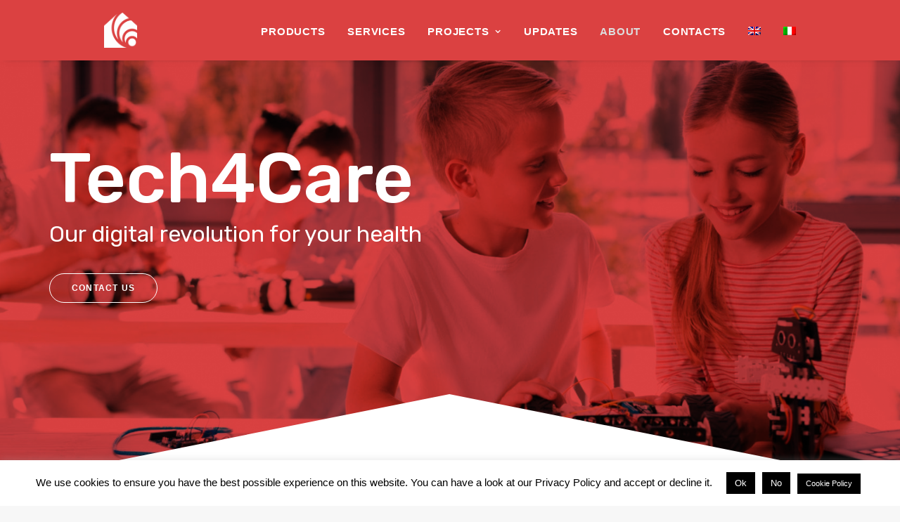

--- FILE ---
content_type: text/html; charset=UTF-8
request_url: https://www.tech4care.it/about/
body_size: 18066
content:
<!DOCTYPE html>
<html class="no-touch" lang="en-US" xmlns="http://www.w3.org/1999/xhtml">
<head>
<meta http-equiv="Content-Type" content="text/html; charset=UTF-8">
<meta name="viewport" content="width=device-width, initial-scale=1">
<link rel="profile" href="https://gmpg.org/xfn/11">
<link rel="pingback" href="https://www.tech4care.it/xmlrpc.php">
<title>ABOUT Tech4care: our digital revolution for your health</title>
<link rel="alternate" hreflang="en" href="https://www.tech4care.it/about/" />
<link rel="alternate" hreflang="it" href="https://www.tech4care.it/azienda/?lang=it" />

<!-- This site is optimized with the Yoast SEO plugin v12.2 - https://yoast.com/wordpress/plugins/seo/ -->
<meta name="description" content="Over 20 professionals are in our team, including developers, engineers, economists, project managers and nurses. A group with highly specialised."/>
<meta name="robots" content="max-snippet:-1, max-image-preview:large, max-video-preview:-1"/>
<link rel="canonical" href="https://www.tech4care.it/about/" />
<meta property="og:locale" content="en_US" />
<meta property="og:type" content="article" />
<meta property="og:title" content="ABOUT Tech4care: our digital revolution for your health" />
<meta property="og:description" content="Over 20 professionals are in our team, including developers, engineers, economists, project managers and nurses. A group with highly specialised." />
<meta property="og:url" content="https://www.tech4care.it/about/" />
<meta property="og:site_name" content="Tech4Care" />
<meta property="og:image" content="https://www.tech4care.it/wp-content/uploads/2020/08/logo-t4c-nuovo-casetta.png" />
<meta property="og:image:secure_url" content="https://www.tech4care.it/wp-content/uploads/2020/08/logo-t4c-nuovo-casetta.png" />
<meta property="og:image:width" content="233" />
<meta property="og:image:height" content="251" />
<meta name="twitter:card" content="summary_large_image" />
<meta name="twitter:description" content="Over 20 professionals are in our team, including developers, engineers, economists, project managers and nurses. A group with highly specialised." />
<meta name="twitter:title" content="ABOUT Tech4care: our digital revolution for your health" />
<meta name="twitter:image" content="https://www.tech4care.it/wp-content/uploads/2020/08/logo-t4c-nuovo-casetta.png" />
<script type='application/ld+json' class='yoast-schema-graph yoast-schema-graph--main'>{"@context":"https://schema.org","@graph":[{"@type":"Organization","@id":"https://www.tech4care.it/#organization","name":"Tech4Care","url":"https://www.tech4care.it/","sameAs":[],"logo":{"@type":"ImageObject","@id":"https://www.tech4care.it/#logo","url":"https://www.tech4care.it/wp-content/uploads/2019/07/logo_tech4care.png","width":1459,"height":346,"caption":"Tech4Care"},"image":{"@id":"https://www.tech4care.it/#logo"}},{"@type":"WebSite","@id":"https://www.tech4care.it/#website","url":"https://www.tech4care.it/","name":"Tech4Care","publisher":{"@id":"https://www.tech4care.it/#organization"},"potentialAction":{"@type":"SearchAction","target":"https://www.tech4care.it/?s={search_term_string}","query-input":"required name=search_term_string"}},{"@type":"WebPage","@id":"https://www.tech4care.it/about/#webpage","url":"https://www.tech4care.it/about/","inLanguage":"en-US","name":"ABOUT Tech4care: our digital revolution for your health","isPartOf":{"@id":"https://www.tech4care.it/#website"},"datePublished":"2019-08-09T10:48:15+00:00","dateModified":"2022-06-01T13:28:42+00:00","description":"Over 20 professionals are in our team, including developers, engineers, economists, project managers and nurses. A group with highly specialised."}]}</script>
<!-- / Yoast SEO plugin. -->

<link rel='dns-prefetch' href='//fonts.googleapis.com' />
<link rel='dns-prefetch' href='//s.w.org' />
<link rel="alternate" type="application/rss+xml" title="Tech4Care &raquo; Feed" href="https://www.tech4care.it/feed/" />
<link rel="alternate" type="application/rss+xml" title="Tech4Care &raquo; Comments Feed" href="https://www.tech4care.it/comments/feed/" />
		<script type="text/javascript">
			var ajaxurl = 'https://www.tech4care.it/wp-admin/admin-ajax.php';
		</script>
				<script type="text/javascript">
			window._wpemojiSettings = {"baseUrl":"https:\/\/s.w.org\/images\/core\/emoji\/12.0.0-1\/72x72\/","ext":".png","svgUrl":"https:\/\/s.w.org\/images\/core\/emoji\/12.0.0-1\/svg\/","svgExt":".svg","source":{"concatemoji":"https:\/\/www.tech4care.it\/wp-includes\/js\/wp-emoji-release.min.js?ver=5.2.7"}};
			!function(a,b,c){function d(a,b){var c=String.fromCharCode;l.clearRect(0,0,k.width,k.height),l.fillText(c.apply(this,a),0,0);var d=k.toDataURL();l.clearRect(0,0,k.width,k.height),l.fillText(c.apply(this,b),0,0);var e=k.toDataURL();return d===e}function e(a){var b;if(!l||!l.fillText)return!1;switch(l.textBaseline="top",l.font="600 32px Arial",a){case"flag":return!(b=d([55356,56826,55356,56819],[55356,56826,8203,55356,56819]))&&(b=d([55356,57332,56128,56423,56128,56418,56128,56421,56128,56430,56128,56423,56128,56447],[55356,57332,8203,56128,56423,8203,56128,56418,8203,56128,56421,8203,56128,56430,8203,56128,56423,8203,56128,56447]),!b);case"emoji":return b=d([55357,56424,55356,57342,8205,55358,56605,8205,55357,56424,55356,57340],[55357,56424,55356,57342,8203,55358,56605,8203,55357,56424,55356,57340]),!b}return!1}function f(a){var c=b.createElement("script");c.src=a,c.defer=c.type="text/javascript",b.getElementsByTagName("head")[0].appendChild(c)}var g,h,i,j,k=b.createElement("canvas"),l=k.getContext&&k.getContext("2d");for(j=Array("flag","emoji"),c.supports={everything:!0,everythingExceptFlag:!0},i=0;i<j.length;i++)c.supports[j[i]]=e(j[i]),c.supports.everything=c.supports.everything&&c.supports[j[i]],"flag"!==j[i]&&(c.supports.everythingExceptFlag=c.supports.everythingExceptFlag&&c.supports[j[i]]);c.supports.everythingExceptFlag=c.supports.everythingExceptFlag&&!c.supports.flag,c.DOMReady=!1,c.readyCallback=function(){c.DOMReady=!0},c.supports.everything||(h=function(){c.readyCallback()},b.addEventListener?(b.addEventListener("DOMContentLoaded",h,!1),a.addEventListener("load",h,!1)):(a.attachEvent("onload",h),b.attachEvent("onreadystatechange",function(){"complete"===b.readyState&&c.readyCallback()})),g=c.source||{},g.concatemoji?f(g.concatemoji):g.wpemoji&&g.twemoji&&(f(g.twemoji),f(g.wpemoji)))}(window,document,window._wpemojiSettings);
		</script>
		<style type="text/css">
img.wp-smiley,
img.emoji {
	display: inline !important;
	border: none !important;
	box-shadow: none !important;
	height: 1em !important;
	width: 1em !important;
	margin: 0 .07em !important;
	vertical-align: -0.1em !important;
	background: none !important;
	padding: 0 !important;
}
</style>
	<link rel='stylesheet' id='wp-block-library-css'  href='https://www.tech4care.it/wp-includes/css/dist/block-library/style.min.css?ver=5.2.7' type='text/css' media='all' />
<link rel='stylesheet' id='lvca-animate-styles-css'  href='https://www.tech4care.it/wp-content/plugins/addons-for-visual-composer/assets/css/animate.css?ver=2.8' type='text/css' media='all' />
<link rel='stylesheet' id='lvca-frontend-styles-css'  href='https://www.tech4care.it/wp-content/plugins/addons-for-visual-composer/assets/css/lvca-frontend.css?ver=2.8' type='text/css' media='all' />
<link rel='stylesheet' id='lvca-icomoon-styles-css'  href='https://www.tech4care.it/wp-content/plugins/addons-for-visual-composer/assets/css/icomoon.css?ver=2.8' type='text/css' media='all' />
<link rel='stylesheet' id='wp-blog-designer-fontawesome-stylesheets-css'  href='https://www.tech4care.it/wp-content/plugins/blog-designer//admin/css/fontawesome-all.min.css?ver=1.0' type='text/css' media='all' />
<link rel='stylesheet' id='wp-blog-designer-css-stylesheets-css'  href='https://www.tech4care.it/wp-content/plugins/blog-designer/public/css/designer_css.css?ver=1.0' type='text/css' media='all' />
<link rel='stylesheet' id='contact-form-7-css'  href='https://www.tech4care.it/wp-content/plugins/contact-form-7/includes/css/styles.css?ver=5.1.6' type='text/css' media='all' />
<link rel='stylesheet' id='cookie-law-info-css'  href='https://www.tech4care.it/wp-content/plugins/cookie-law-info/legacy/public/css/cookie-law-info-public.css?ver=3.2.10' type='text/css' media='all' />
<link rel='stylesheet' id='cookie-law-info-gdpr-css'  href='https://www.tech4care.it/wp-content/plugins/cookie-law-info/legacy/public/css/cookie-law-info-gdpr.css?ver=3.2.10' type='text/css' media='all' />
<link rel='stylesheet' id='ctf_styles-css'  href='https://www.tech4care.it/wp-content/plugins/custom-twitter-feeds/css/ctf-styles.min.css?ver=2.3.1' type='text/css' media='all' />
<link rel='stylesheet' id='uncodefont-google-css'  href='//fonts.googleapis.com/css?family=Karla%3Aregular%2Citalic%2C700%2C700italic%7CRubik%3A300%2C300italic%2Cregular%2Citalic%2C500%2C500italic%2C700%2C700italic%2C900%2C900italic&#038;subset=latin%2Clatin-ext%2Ccyrillic%2Chebrew&#038;ver=2.1.0' type='text/css' media='all' />
<link rel='stylesheet' id='wpoh-fontawesome-css-css'  href='https://www.tech4care.it/wp-content/plugins/wp-post-and-blog-designer/assets/css/font-awesome.min.css?ver=1.1' type='text/css' media='all' />
<link rel='stylesheet' id='slick-style-css'  href='https://www.tech4care.it/wp-content/plugins/wp-post-and-blog-designer/assets/css/wpbd-slick.css?ver=1.1' type='text/css' media='all' />
<link rel='stylesheet' id='wpbd-custom-style-css'  href='https://www.tech4care.it/wp-content/plugins/wp-post-and-blog-designer/assets/css/wpbd-custom.css?ver=1.1' type='text/css' media='all' />
<link rel='stylesheet' id='wpml-legacy-horizontal-list-0-css'  href='//www.tech4care.it/wp-content/plugins/sitepress-multilingual-cms/templates/language-switchers/legacy-list-horizontal/style.css?ver=1' type='text/css' media='all' />
<style id='wpml-legacy-horizontal-list-0-inline-css' type='text/css'>
.wpml-ls-statics-footer a {color:#444444;background-color:#ffffff;}.wpml-ls-statics-footer a:hover,.wpml-ls-statics-footer a:focus {color:#000000;background-color:#eeeeee;}.wpml-ls-statics-footer .wpml-ls-current-language>a {color:#444444;background-color:#ffffff;}.wpml-ls-statics-footer .wpml-ls-current-language:hover>a, .wpml-ls-statics-footer .wpml-ls-current-language>a:focus {color:#000000;background-color:#eeeeee;}
</style>
<link rel='stylesheet' id='wpml-menu-item-0-css'  href='//www.tech4care.it/wp-content/plugins/sitepress-multilingual-cms/templates/language-switchers/menu-item/style.css?ver=1' type='text/css' media='all' />
<link rel='stylesheet' id='lvca-accordion-css'  href='https://www.tech4care.it/wp-content/plugins/addons-for-visual-composer/includes/addons/accordion/css/style.css?ver=2.8' type='text/css' media='all' />
<link rel='stylesheet' id='lvca-slick-css'  href='https://www.tech4care.it/wp-content/plugins/addons-for-visual-composer/assets/css/slick.css?ver=2.8' type='text/css' media='all' />
<link rel='stylesheet' id='lvca-carousel-css'  href='https://www.tech4care.it/wp-content/plugins/addons-for-visual-composer/includes/addons/carousel/css/style.css?ver=2.8' type='text/css' media='all' />
<link rel='stylesheet' id='lvca-clients-css'  href='https://www.tech4care.it/wp-content/plugins/addons-for-visual-composer/includes/addons/clients/css/style.css?ver=2.8' type='text/css' media='all' />
<link rel='stylesheet' id='lvca-heading-css'  href='https://www.tech4care.it/wp-content/plugins/addons-for-visual-composer/includes/addons/heading/css/style.css?ver=2.8' type='text/css' media='all' />
<link rel='stylesheet' id='lvca-odometers-css'  href='https://www.tech4care.it/wp-content/plugins/addons-for-visual-composer/includes/addons/odometers/css/style.css?ver=2.8' type='text/css' media='all' />
<link rel='stylesheet' id='lvca-piecharts-css'  href='https://www.tech4care.it/wp-content/plugins/addons-for-visual-composer/includes/addons/piecharts/css/style.css?ver=2.8' type='text/css' media='all' />
<link rel='stylesheet' id='lvca-posts-carousel-css'  href='https://www.tech4care.it/wp-content/plugins/addons-for-visual-composer/includes/addons/posts-carousel/css/style.css?ver=2.8' type='text/css' media='all' />
<link rel='stylesheet' id='lvca-pricing-table-css'  href='https://www.tech4care.it/wp-content/plugins/addons-for-visual-composer/includes/addons/pricing-table/css/style.css?ver=2.8' type='text/css' media='all' />
<link rel='stylesheet' id='lvca-services-css'  href='https://www.tech4care.it/wp-content/plugins/addons-for-visual-composer/includes/addons/services/css/style.css?ver=2.8' type='text/css' media='all' />
<link rel='stylesheet' id='lvca-stats-bar-css'  href='https://www.tech4care.it/wp-content/plugins/addons-for-visual-composer/includes/addons/stats-bar/css/style.css?ver=2.8' type='text/css' media='all' />
<link rel='stylesheet' id='lvca-tabs-css'  href='https://www.tech4care.it/wp-content/plugins/addons-for-visual-composer/includes/addons/tabs/css/style.css?ver=2.8' type='text/css' media='all' />
<link rel='stylesheet' id='lvca-team-members-css'  href='https://www.tech4care.it/wp-content/plugins/addons-for-visual-composer/includes/addons/team/css/style.css?ver=2.8' type='text/css' media='all' />
<link rel='stylesheet' id='lvca-testimonials-css'  href='https://www.tech4care.it/wp-content/plugins/addons-for-visual-composer/includes/addons/testimonials/css/style.css?ver=2.8' type='text/css' media='all' />
<link rel='stylesheet' id='lvca-flexslider-css'  href='https://www.tech4care.it/wp-content/plugins/addons-for-visual-composer/assets/css/flexslider.css?ver=2.8' type='text/css' media='all' />
<link rel='stylesheet' id='lvca-testimonials-slider-css'  href='https://www.tech4care.it/wp-content/plugins/addons-for-visual-composer/includes/addons/testimonials-slider/css/style.css?ver=2.8' type='text/css' media='all' />
<link rel='stylesheet' id='lvca-portfolio-css'  href='https://www.tech4care.it/wp-content/plugins/addons-for-visual-composer/includes/addons/portfolio/css/style.css?ver=2.8' type='text/css' media='all' />
<link rel='stylesheet' id='extensive-vc-main-style-css'  href='https://www.tech4care.it/wp-content/plugins/extensive-vc-addon/assets/css/main.min.css?ver=5.2.7' type='text/css' media='all' />
<link rel='stylesheet' id='ionicons-css'  href='https://www.tech4care.it/wp-content/plugins/extensive-vc-addon/assets/css/ion-icons/css/ionicons.min.css?ver=5.2.7' type='text/css' media='all' />
<link rel='stylesheet' id='uncode-style-css'  href='https://www.tech4care.it/wp-content/themes/uncode/library/css/style.css?ver=498875605' type='text/css' media='all' />
<style id='uncode-style-inline-css' type='text/css'>

@media (max-width: 959px) { .navbar-brand > * { height: 50px !important;}}
@media (min-width: 960px) { .limit-width { max-width: 1200px; margin: auto;}}
.menu-primary ul.menu-smart > li > a, .menu-primary ul.menu-smart li.dropdown > a, .menu-primary ul.menu-smart li.mega-menu > a, .vmenu-container ul.menu-smart > li > a, .vmenu-container ul.menu-smart li.dropdown > a { text-transform: uppercase; }
body.menu-custom-padding .col-lg-0.logo-container, body.menu-custom-padding .col-lg-12 .logo-container, body.menu-custom-padding .col-lg-4.logo-container { padding-top: 18px; padding-bottom: 18px; }
body.menu-custom-padding .col-lg-0.logo-container.shrinked, body.menu-custom-padding .col-lg-12 .logo-container.shrinked, body.menu-custom-padding .col-lg-4.logo-container.shrinked { padding-top: 9px; padding-bottom: 9px; }
@media (max-width: 959px) { body.menu-custom-padding .menu-container .logo-container { padding-top: 9px !important; padding-bottom: 9px !important; } }
</style>
<link rel='stylesheet' id='uncode-icons-css'  href='https://www.tech4care.it/wp-content/themes/uncode/library/css/uncode-icons.css?ver=498875605' type='text/css' media='all' />
<link rel='stylesheet' id='uncode-custom-style-css'  href='https://www.tech4care.it/wp-content/themes/uncode/library/css/style-custom.css?ver=498875605' type='text/css' media='all' />
<style id='uncode-custom-style-inline-css' type='text/css'>
p, li, dt, dd, dl, address, label, small, pre, code {font-size:15px;line-height:1.75;margin:0px 0 0;}@media (min-width:1024px) {.menu-wrapper .row-menu .row-menu-inner {padding:0px 150px 0px 150px;}}
</style>
<link rel='stylesheet' id='extensive-vc-google-fonts-css'  href='https://fonts.googleapis.com/css?family=Raleway%3A400%2C500%2C600%2C700%2C800%2C900%7CPoppins%3A400%2C700&#038;subset=latin-ext&#038;ver=1.0' type='text/css' media='all' />
<!--[if lt IE 9]>
<link rel='stylesheet' id='vc_lte_ie9-css'  href='https://www.tech4care.it/wp-content/plugins/uncode-js_composer/assets/css/vc_lte_ie9.min.css?ver=6.0.3' type='text/css' media='screen' />
<![endif]-->
<script type='text/javascript' src='https://www.tech4care.it/wp-includes/js/jquery/jquery.js?ver=1.12.4-wp'></script>
<script type='text/javascript' src='https://www.tech4care.it/wp-includes/js/jquery/jquery-migrate.min.js?ver=1.4.1'></script>
<script type='text/javascript' src='https://www.tech4care.it/wp-content/plugins/addons-for-visual-composer/assets/js/jquery.waypoints.min.js?ver=2.8'></script>
<script type='text/javascript'>
/* <![CDATA[ */
var lvca_settings = {"mobile_width":"780","custom_css":""};
/* ]]> */
</script>
<script type='text/javascript' src='https://www.tech4care.it/wp-content/plugins/addons-for-visual-composer/assets/js/lvca-frontend.min.js?ver=2.8'></script>
<script type='text/javascript' src='https://www.tech4care.it/wp-includes/js/imagesloaded.min.js?ver=3.2.0'></script>
<script type='text/javascript' src='https://www.tech4care.it/wp-includes/js/masonry.min.js?ver=3.3.2'></script>
<script type='text/javascript' src='https://www.tech4care.it/wp-content/plugins/blog-designer/public/js/ticker.min.js?ver=5.2.7'></script>
<script type='text/javascript' src='https://www.tech4care.it/wp-content/plugins/blog-designer/public/js/designer.js?ver=1.0'></script>
<script type='text/javascript'>
/* <![CDATA[ */
var Cli_Data = {"nn_cookie_ids":[],"cookielist":[],"non_necessary_cookies":[],"ccpaEnabled":"","ccpaRegionBased":"","ccpaBarEnabled":"","strictlyEnabled":["necessary","obligatoire"],"ccpaType":"gdpr","js_blocking":"","custom_integration":"","triggerDomRefresh":"","secure_cookies":""};
var cli_cookiebar_settings = {"animate_speed_hide":"500","animate_speed_show":"500","background":"#FFF","border":"#b1a6a6c2","border_on":"","button_1_button_colour":"#000","button_1_button_hover":"#000000","button_1_link_colour":"#fff","button_1_as_button":"1","button_1_new_win":"","button_2_button_colour":"#000000","button_2_button_hover":"#000000","button_2_link_colour":"#ffffff","button_2_as_button":"1","button_2_hidebar":"","button_3_button_colour":"#000","button_3_button_hover":"#000000","button_3_link_colour":"#fff","button_3_as_button":"1","button_3_new_win":"","button_4_button_colour":"#000","button_4_button_hover":"#000000","button_4_link_colour":"#62a329","button_4_as_button":"","button_7_button_colour":"#61a229","button_7_button_hover":"#4e8221","button_7_link_colour":"#fff","button_7_as_button":"1","button_7_new_win":"","font_family":"inherit","header_fix":"","notify_animate_hide":"1","notify_animate_show":"","notify_div_id":"#cookie-law-info-bar","notify_position_horizontal":"right","notify_position_vertical":"bottom","scroll_close":"","scroll_close_reload":"","accept_close_reload":"","reject_close_reload":"1","showagain_tab":"1","showagain_background":"#fff","showagain_border":"#000","showagain_div_id":"#cookie-law-info-again","showagain_x_position":"20%","text":"#000","show_once_yn":"","show_once":"5000","logging_on":"","as_popup":"","popup_overlay":"1","bar_heading_text":"","cookie_bar_as":"banner","popup_showagain_position":"bottom-right","widget_position":"left"};
var log_object = {"ajax_url":"https:\/\/www.tech4care.it\/wp-admin\/admin-ajax.php"};
/* ]]> */
</script>
<script type='text/javascript' src='https://www.tech4care.it/wp-content/plugins/cookie-law-info/legacy/public/js/cookie-law-info-public.js?ver=3.2.10'></script>
<script type='text/javascript' src='https://www.tech4care.it/wp-content/plugins/sticky-menu-or-anything-on-scroll/assets/js/jq-sticky-anything.min.js?ver=2.1.1'></script>
<script type='text/javascript' src='https://www.tech4care.it/wp-content/plugins/addons-for-visual-composer/includes/addons/accordion/js/accordion.min.js?ver=2.8'></script>
<script type='text/javascript' src='https://www.tech4care.it/wp-content/plugins/addons-for-visual-composer/assets/js/slick.min.js?ver=2.8'></script>
<script type='text/javascript' src='https://www.tech4care.it/wp-content/plugins/addons-for-visual-composer/assets/js/jquery.stats.min.js?ver=2.8'></script>
<script type='text/javascript' src='https://www.tech4care.it/wp-content/plugins/addons-for-visual-composer/includes/addons/odometers/js/odometer.min.js?ver=2.8'></script>
<script type='text/javascript' src='https://www.tech4care.it/wp-content/plugins/addons-for-visual-composer/includes/addons/piecharts/js/piechart.min.js?ver=2.8'></script>
<script type='text/javascript' src='https://www.tech4care.it/wp-content/plugins/addons-for-visual-composer/includes/addons/posts-carousel/js/posts-carousel.min.js?ver=2.8'></script>
<script type='text/javascript' src='https://www.tech4care.it/wp-content/plugins/addons-for-visual-composer/includes/addons/spacer/js/spacer.min.js?ver=2.8'></script>
<script type='text/javascript' src='https://www.tech4care.it/wp-content/plugins/addons-for-visual-composer/includes/addons/services/js/services.min.js?ver=2.8'></script>
<script type='text/javascript' src='https://www.tech4care.it/wp-content/plugins/addons-for-visual-composer/includes/addons/stats-bar/js/stats-bar.min.js?ver=2.8'></script>
<script type='text/javascript' src='https://www.tech4care.it/wp-content/plugins/addons-for-visual-composer/includes/addons/tabs/js/tabs.min.js?ver=2.8'></script>
<script type='text/javascript' src='https://www.tech4care.it/wp-content/plugins/addons-for-visual-composer/assets/js/jquery.flexslider.min.js?ver=2.8'></script>
<script type='text/javascript' src='https://www.tech4care.it/wp-content/plugins/addons-for-visual-composer/includes/addons/testimonials-slider/js/testimonials.min.js?ver=2.8'></script>
<script type='text/javascript' src='https://www.tech4care.it/wp-content/plugins/addons-for-visual-composer/assets/js/isotope.pkgd.min.js?ver=2.8'></script>
<script type='text/javascript' src='https://www.tech4care.it/wp-content/plugins/addons-for-visual-composer/assets/js/imagesloaded.pkgd.min.js?ver=2.8'></script>
<script type='text/javascript' src='https://www.tech4care.it/wp-content/plugins/addons-for-visual-composer/includes/addons/portfolio/js/portfolio.min.js?ver=2.8'></script>
<script type='text/javascript'>
var mejsL10n = {"language":"en","strings":{"mejs.install-flash":"You are using a browser that does not have Flash player enabled or installed. Please turn on your Flash player plugin or download the latest version from https:\/\/get.adobe.com\/flashplayer\/","mejs.fullscreen-off":"Turn off Fullscreen","mejs.fullscreen-on":"Go Fullscreen","mejs.download-video":"Download Video","mejs.fullscreen":"Fullscreen","mejs.time-jump-forward":["Jump forward 1 second","Jump forward %1 seconds"],"mejs.loop":"Toggle Loop","mejs.play":"Play","mejs.pause":"Pause","mejs.close":"Close","mejs.time-slider":"Time Slider","mejs.time-help-text":"Use Left\/Right Arrow keys to advance one second, Up\/Down arrows to advance ten seconds.","mejs.time-skip-back":["Skip back 1 second","Skip back %1 seconds"],"mejs.captions-subtitles":"Captions\/Subtitles","mejs.captions-chapters":"Chapters","mejs.none":"None","mejs.mute-toggle":"Mute Toggle","mejs.volume-help-text":"Use Up\/Down Arrow keys to increase or decrease volume.","mejs.unmute":"Unmute","mejs.mute":"Mute","mejs.volume-slider":"Volume Slider","mejs.video-player":"Video Player","mejs.audio-player":"Audio Player","mejs.ad-skip":"Skip ad","mejs.ad-skip-info":["Skip in 1 second","Skip in %1 seconds"],"mejs.source-chooser":"Source Chooser","mejs.stop":"Stop","mejs.speed-rate":"Speed Rate","mejs.live-broadcast":"Live Broadcast","mejs.afrikaans":"Afrikaans","mejs.albanian":"Albanian","mejs.arabic":"Arabic","mejs.belarusian":"Belarusian","mejs.bulgarian":"Bulgarian","mejs.catalan":"Catalan","mejs.chinese":"Chinese","mejs.chinese-simplified":"Chinese (Simplified)","mejs.chinese-traditional":"Chinese (Traditional)","mejs.croatian":"Croatian","mejs.czech":"Czech","mejs.danish":"Danish","mejs.dutch":"Dutch","mejs.english":"English","mejs.estonian":"Estonian","mejs.filipino":"Filipino","mejs.finnish":"Finnish","mejs.french":"French","mejs.galician":"Galician","mejs.german":"German","mejs.greek":"Greek","mejs.haitian-creole":"Haitian Creole","mejs.hebrew":"Hebrew","mejs.hindi":"Hindi","mejs.hungarian":"Hungarian","mejs.icelandic":"Icelandic","mejs.indonesian":"Indonesian","mejs.irish":"Irish","mejs.italian":"Italian","mejs.japanese":"Japanese","mejs.korean":"Korean","mejs.latvian":"Latvian","mejs.lithuanian":"Lithuanian","mejs.macedonian":"Macedonian","mejs.malay":"Malay","mejs.maltese":"Maltese","mejs.norwegian":"Norwegian","mejs.persian":"Persian","mejs.polish":"Polish","mejs.portuguese":"Portuguese","mejs.romanian":"Romanian","mejs.russian":"Russian","mejs.serbian":"Serbian","mejs.slovak":"Slovak","mejs.slovenian":"Slovenian","mejs.spanish":"Spanish","mejs.swahili":"Swahili","mejs.swedish":"Swedish","mejs.tagalog":"Tagalog","mejs.thai":"Thai","mejs.turkish":"Turkish","mejs.ukrainian":"Ukrainian","mejs.vietnamese":"Vietnamese","mejs.welsh":"Welsh","mejs.yiddish":"Yiddish"}};
</script>
<script type='text/javascript' src='https://www.tech4care.it/wp-includes/js/mediaelement/mediaelement-and-player.min.js?ver=4.2.6-78496d1'></script>
<script type='text/javascript' src='https://www.tech4care.it/wp-includes/js/mediaelement/mediaelement-migrate.min.js?ver=5.2.7'></script>
<script type='text/javascript'>
/* <![CDATA[ */
var _wpmejsSettings = {"pluginPath":"\/wp-includes\/js\/mediaelement\/","classPrefix":"mejs-","stretching":"responsive"};
/* ]]> */
</script>
<script type='text/javascript' src='/wp-content/themes/uncode/library/js/ai-uncode.js' id='uncodeAI' data-home='/' data-path='/' data-breakpoints-images='258,516,720,1032,1440,2064,2880'></script>
<script type='text/javascript'>
/* <![CDATA[ */
var SiteParameters = {"days":"days","hours":"hours","minutes":"minutes","seconds":"seconds","constant_scroll":"on","scroll_speed":"2","parallax_factor":"0.25","loading":"Loading\u2026","slide_name":"slide","slide_footer":"footer","ajax_url":"https:\/\/www.tech4care.it\/wp-admin\/admin-ajax.php","nonce_adaptive_images":"c6483021a0","enable_debug":"","block_mobile_videos":"","mobile_parallax_allowed":""};
/* ]]> */
</script>
<script type='text/javascript' src='https://www.tech4care.it/wp-content/themes/uncode/library/js/init.js?ver=498875605'></script>
<script type='text/javascript'>
/* <![CDATA[ */
var wpml_browser_redirect_params = {"pageLanguage":"en","languageUrls":{"en_US":"https:\/\/www.tech4care.it\/about\/","en":"https:\/\/www.tech4care.it\/about\/","US":"https:\/\/www.tech4care.it\/about\/","it_IT":"https:\/\/www.tech4care.it\/azienda\/?lang=it","it":"https:\/\/www.tech4care.it\/azienda\/?lang=it","IT":"https:\/\/www.tech4care.it\/azienda\/?lang=it"},"cookie":{"name":"_icl_visitor_lang_js","domain":"www.tech4care.it","path":"\/","expiration":24}};
/* ]]> */
</script>
<script type='text/javascript' src='https://www.tech4care.it/wp-content/plugins/sitepress-multilingual-cms/dist/js/browser-redirect/app.js?ver=4.2.8'></script>
<link rel='https://api.w.org/' href='https://www.tech4care.it/wp-json/' />
<link rel="EditURI" type="application/rsd+xml" title="RSD" href="https://www.tech4care.it/xmlrpc.php?rsd" />
<link rel="wlwmanifest" type="application/wlwmanifest+xml" href="https://www.tech4care.it/wp-includes/wlwmanifest.xml" /> 
<meta name="generator" content="WordPress 5.2.7" />
<link rel='shortlink' href='https://www.tech4care.it/?p=332' />
<link rel="alternate" type="application/json+oembed" href="https://www.tech4care.it/wp-json/oembed/1.0/embed?url=https%3A%2F%2Fwww.tech4care.it%2Fabout%2F" />
<link rel="alternate" type="text/xml+oembed" href="https://www.tech4care.it/wp-json/oembed/1.0/embed?url=https%3A%2F%2Fwww.tech4care.it%2Fabout%2F&#038;format=xml" />
<meta name="generator" content="WPML ver:4.2.8 stt:1,27;" />
        <script type="text/javascript">
            (function () {
                window.lvca_fs = {can_use_premium_code: false};
            })();
        </script>
        
		<!-- GA Google Analytics @ https://m0n.co/ga -->
		<script>
			(function(i,s,o,g,r,a,m){i['GoogleAnalyticsObject']=r;i[r]=i[r]||function(){
			(i[r].q=i[r].q||[]).push(arguments)},i[r].l=1*new Date();a=s.createElement(o),
			m=s.getElementsByTagName(o)[0];a.async=1;a.src=g;m.parentNode.insertBefore(a,m)
			})(window,document,'script','https://www.google-analytics.com/analytics.js','ga');
			ga('create', 'UA-90742244-1', 'auto');
			ga('set', 'forceSSL', true);
			ga('send', 'pageview');
		</script>

			<style type="text/css">.recentcomments a{display:inline !important;padding:0 !important;margin:0 !important;}</style>
		<link rel="icon" href="https://www.tech4care.it/wp-content/uploads/2019/07/simbolo_tech4care-150x150.png" sizes="32x32" />
<link rel="icon" href="https://www.tech4care.it/wp-content/uploads/2019/07/simbolo_tech4care.png" sizes="192x192" />
<link rel="apple-touch-icon-precomposed" href="https://www.tech4care.it/wp-content/uploads/2019/07/simbolo_tech4care.png" />
<meta name="msapplication-TileImage" content="https://www.tech4care.it/wp-content/uploads/2019/07/simbolo_tech4care.png" />
		<style type="text/css" id="wp-custom-css">
			.header-wrapper .header-content-inner > .header-title > span {
  display: block;
  background: rgba(0, 0, 0, 0.7);
	padding: 10px;
  border-radius: 20px;
	color:white;
}
.author-info{
	display:none !important;
}
.post-info{
	  background: rgba(0, 0, 0, 0.7);
    padding: 15px;
    border-radius: 10px;
    color: white !important;
    display: inline-block;
}
.post-info a {
  color: white !important;
}
.post-info a:hover {
  color: #aaaaaa !important;
}
.bdp_blog_template a.bd-more-tag:hover{
	background: white;
	border:solid !important;
	border-color: #2e93ea !important;
	border-width: 1px !important;
}
		</style>
		<noscript><style> .wpb_animate_when_almost_visible { opacity: 1; }</style></noscript></head>
<body data-rsssl=1 class="page-template-default page page-id-332  style-color-lxmt-bg extensive-vc-1.9.1 hormenu-position-left hmenu hmenu-position-right header-full-width main-center-align menu-custom-padding textual-accent-color menu-mobile-centered mobile-parallax-not-allowed ilb-no-bounce evc-predefined-style wpb-js-composer js-comp-ver-6.0.3 vc_responsive" data-border="0">
		<div class="body-borders" data-border="0"><div class="top-border body-border-shadow"></div><div class="right-border body-border-shadow"></div><div class="bottom-border body-border-shadow"></div><div class="left-border body-border-shadow"></div><div class="top-border style-light-bg"></div><div class="right-border style-light-bg"></div><div class="bottom-border style-light-bg"></div><div class="left-border style-light-bg"></div></div>	<div class="box-wrapper">
		<div class="box-container">
		<script type="text/javascript">UNCODE.initBox();</script>
		<div class="menu-wrapper">
													
													<header id="masthead" class="navbar menu-primary menu-light submenu-light style-light-original menu-with-logo">
														<div class="menu-container style-color-111654-bg menu-no-borders menu-shadows">
															<div class="row-menu">
																<div class="row-menu-inner">
																	<div id="logo-container-mobile" class="col-lg-0 logo-container middle">
																		<div id="main-logo" class="navbar-header style-light">
																			<a href="https://www.tech4care.it/" class="navbar-brand" data-padding-shrink ="9" data-minheight="20"><div class="logo-image main-logo  logo-light" data-maxheight="50" style="height: 50px;"><img src="https://www.tech4care.it/wp-content/uploads/2019/08/simbolo_tech4care_bianco-e1568380978430-uai-258x275.png" alt="logo" width="258" height="275" class="img-responsive adaptive-async" data-uniqueid="121-105452" data-guid="https://www.tech4care.it/wp-content/uploads/2019/08/simbolo_tech4care_bianco-e1568380978430.png" data-path="2019/08/simbolo_tech4care_bianco-e1568380978430.png" data-width="47" data-height="50" data-singlew="null" data-singleh="null" data-crop="" data-fixed="height" /></div></a>
																		</div>
																		<div class="mmb-container"><div class="mobile-menu-button 1 mobile-menu-button-light lines-button x2"><span class="lines"></span></div></div>
																	</div>
																	<div class="col-lg-12 main-menu-container middle">
																		<div class="menu-horizontal">
																			<div class="menu-horizontal-inner">
																				<div class="nav navbar-nav navbar-main navbar-nav-last"><ul id="menu-tech4care-en" class="menu-primary-inner menu-smart sm"><li id="menu-item-2112" class="menu-item menu-item-type-post_type menu-item-object-page menu-item-2112 menu-item-link"><a title="PRODUCTS" href="https://www.tech4care.it/products/">PRODUCTS<i class="fa fa-angle-right fa-dropdown"></i></a></li>
<li id="menu-item-586" class="menu-item menu-item-type-post_type menu-item-object-page menu-item-586 menu-item-link"><a title="SERVICES" href="https://www.tech4care.it/services/">SERVICES<i class="fa fa-angle-right fa-dropdown"></i></a></li>
<li id="menu-item-1745" class="menu-item menu-item-type-custom menu-item-object-custom menu-item-has-children menu-item-1745 dropdown menu-item-link"><a title="PROJECTS" href="#" data-toggle="dropdown" class="dropdown-toggle" data-type="title">PROJECTS<i class="fa fa-angle-down fa-dropdown"></i></a>
<ul role="menu" class="drop-menu">
	<li id="menu-item-581" class="menu-item menu-item-type-post_type menu-item-object-page menu-item-581"><a title="SOCIAL INNOVATION" href="https://www.tech4care.it/social-innovation/">SOCIAL INNOVATION<i class="fa fa-angle-right fa-dropdown"></i></a></li>
	<li id="menu-item-585" class="menu-item menu-item-type-post_type menu-item-object-page menu-item-585"><a title="RESEARCH &amp; DEVELOPMENT" href="https://www.tech4care.it/research-development/">RESEARCH &#038; DEVELOPMENT<i class="fa fa-angle-right fa-dropdown"></i></a></li>
	<li id="menu-item-584" class="menu-item menu-item-type-post_type menu-item-object-page menu-item-584"><a title="NEW MEDIA" href="https://www.tech4care.it/new-media/">NEW MEDIA<i class="fa fa-angle-right fa-dropdown"></i></a></li>
</ul>
</li>
<li id="menu-item-1921" class="menu-item menu-item-type-post_type menu-item-object-page menu-item-1921 menu-item-link"><a title="UPDATES" href="https://www.tech4care.it/blog/">UPDATES<i class="fa fa-angle-right fa-dropdown"></i></a></li>
<li id="menu-item-582" class="menu-item menu-item-type-post_type menu-item-object-page current-menu-item page_item page-item-332 current_page_item menu-item-582 active menu-item-link"><a title="ABOUT" href="https://www.tech4care.it/about/">ABOUT<i class="fa fa-angle-right fa-dropdown"></i></a></li>
<li id="menu-item-1842" class="menu-item menu-item-type-post_type menu-item-object-page menu-item-1842 menu-item-link"><a title="CONTACTS" href="https://www.tech4care.it/contacts/">CONTACTS<i class="fa fa-angle-right fa-dropdown"></i></a></li>
<li id="menu-item-wpml-ls-2-en" class="menu-item wpml-ls-slot-2 wpml-ls-item wpml-ls-item-en wpml-ls-current-language wpml-ls-menu-item wpml-ls-first-item menu-item-type-wpml_ls_menu_item menu-item-object-wpml_ls_menu_item menu-item-wpml-ls-2-en menu-item-link"><a title="&lt;img class=&quot;wpml-ls-flag&quot; src=&quot;https://www.tech4care.it/wp-content/plugins/sitepress-multilingual-cms/res/flags/en.png&quot; alt=&quot;en&quot; title=&quot;English&quot;&gt;" href="https://www.tech4care.it/about/"><img class="wpml-ls-flag" src="https://www.tech4care.it/wp-content/plugins/sitepress-multilingual-cms/res/flags/en.png" alt="en" title="English"><i class="fa fa-angle-right fa-dropdown"></i></a></li>
<li id="menu-item-wpml-ls-2-it" class="menu-item wpml-ls-slot-2 wpml-ls-item wpml-ls-item-it wpml-ls-menu-item wpml-ls-last-item menu-item-type-wpml_ls_menu_item menu-item-object-wpml_ls_menu_item menu-item-wpml-ls-2-it menu-item-link"><a title="&lt;img class=&quot;wpml-ls-flag&quot; src=&quot;https://www.tech4care.it/wp-content/plugins/sitepress-multilingual-cms/res/flags/it.png&quot; alt=&quot;it&quot; title=&quot;Italiano&quot;&gt;" href="https://www.tech4care.it/azienda/?lang=it"><img class="wpml-ls-flag" src="https://www.tech4care.it/wp-content/plugins/sitepress-multilingual-cms/res/flags/it.png" alt="it" title="Italiano"><i class="fa fa-angle-right fa-dropdown"></i></a></li>
</ul></div><div class="desktop-hidden">
														 							</div></div>
																		</div>
																	</div>
																</div>
															</div>
														</div>
													</header>
												</div>			<script type="text/javascript">UNCODE.fixMenuHeight();</script>
			<div class="main-wrapper">
				<div class="main-container">
					<div class="page-wrapper">
						<div class="sections-container">
<div id="page-header"><div class="header-wrapper header-uncode-block">
									<div data-parent="true" class="vc_row row-container tablet-hidden mobile-hidden has-dividers"><div class="row-background background-element">
											<div class="background-wrapper">
												<div class="background-inner adaptive-async" style="background-image: url(https://www.tech4care.it/wp-content/uploads/2019/10/header_about1-uai-258x172.jpg);background-repeat: no-repeat;background-position: center center;background-attachment: scroll;background-size: cover;" data-uniqueid="1342-652576" data-guid="https://www.tech4care.it/wp-content/uploads/2019/10/header_about1.jpg" data-path="2019/10/header_about1.jpg" data-width="1700" data-height="1133" data-singlew="12" data-singleh="null" data-crop=""></div>
												<div class="block-bg-overlay block-bg-blend-mode for-ie style-color-111654-bg" style="opacity: 0.19;"></div><div class="block-bg-overlay block-bg-blend-mode not-ie style-color-111654-bg" style="mix-blend-mode:multiply;"></div>
											</div>
										</div><div class="uncode-divider-wrap uncode-divider-wrap-bottom z_index_0 uncode-divider-preserve-ratio" style="height: 200px;" data-height="200" data-unit="px"><svg version="1.1" class="uncode-row-divider uncode-row-divider-triangle" x="0px" y="0px" width="240px" height="24px" viewBox="0 0 240 24" enable-background="new 0 0 240 24" xml:space="preserve" preserveAspectRatio="xMidYMid">
		<path fill="#ffffff" d="M240,24L119.878,0L0,23.96V24H240z"/>
		</svg></div><div class="row single-top-padding single-bottom-padding no-h-padding full-width row-parent row-header" data-height-ratio="full"><div class="row-inner"><div class="pos-top pos-center align_left column_parent col-lg-12 single-internal-gutter"><div class="uncol style-light unexpand"  ><div class="uncoltable"><div class="uncell no-block-padding"><div class="uncont"><div class="row-internal row-container"><div class="row row-next-to-blend col-no-gutter row-child"><div class="row-inner"><div class="pos-bottom pos-center align_left column_child col-lg-8 no-internal-gutter"><div class="uncol style-light unexpand" ><div class="uncoltable"><div class="uncell quad-block-padding"><div class="uncont"><div class="heading-text el-text" ><h2 class="font-171367 fontsize-125728 font-weight-500 text-color-xsdn-color" ><span>Tech4Care</span></h2></div><div class="clear"></div><div class="heading-text el-text" ><h1 class="font-171367 h2 font-weight-400 text-color-xsdn-color" ><span>Our digital revolution for your health</span></h1></div><div class="clear"></div><div class="empty-space empty-single"><span class="empty-space-inner"></span></div>
<span class="btn-container" ><a href="https://www.tech4care.it/contacts/" class="custom-link btn border-width-0 btn-color-gyho btn-circle btn-outline btn-icon-left" title="CONTACT">Contact us</a></span></div></div></div></div></div><div class="pos-top pos-center align_left column_child col-lg-4 single-internal-gutter"><div class="uncol style-light" ><div class="uncoltable"><div class="uncell no-block-padding"><div class="uncont"></div></div></div></div></div></div></div></div></div></div></div></div></div><script id="script-865254" data-row="script-865254" type="text/javascript">if ( typeof UNCODE !== "undefined" ) { UNCODE.initRow(document.getElementById("script-865254")); }</script></div></div></div><div data-parent="true" class="vc_row row-next-to-blend row-container desktop-hidden has-dividers"><div class="row-background background-element">
											<div class="background-wrapper">
												<div class="background-inner adaptive-async" style="background-image: url(https://www.tech4care.it/wp-content/uploads/2019/09/header_about-uai-258x172.jpg);background-repeat: no-repeat;background-position: center center;background-attachment: scroll;background-size: cover;" data-uniqueid="995-978230" data-guid="https://www.tech4care.it/wp-content/uploads/2019/09/header_about.jpg" data-path="2019/09/header_about.jpg" data-width="1600" data-height="1066" data-singlew="12" data-singleh="null" data-crop=""></div>
												<div class="block-bg-overlay block-bg-blend-mode for-ie style-color-111654-bg" style="opacity: 0.19;"></div><div class="block-bg-overlay block-bg-blend-mode not-ie style-color-111654-bg" style="mix-blend-mode:multiply;"></div>
											</div>
										</div><div class="uncode-divider-wrap uncode-divider-wrap-bottom z_index_0 uncode-divider-preserve-ratio" style="height: 170px;" data-height="170" data-unit="px"><svg version="1.1" class="uncode-row-divider uncode-row-divider-triangle" x="0px" y="0px" width="240px" height="24px" viewBox="0 0 240 24" enable-background="new 0 0 240 24" xml:space="preserve" preserveAspectRatio="xMidYMid">
		<path fill="#ffffff" d="M240,24L119.878,0L0,23.96V24H240z"/>
		</svg></div><div class="row single-top-padding single-bottom-padding no-h-padding full-width row-parent row-header" data-height-ratio="50"><div class="row-inner"><div class="pos-top pos-center align_left column_parent col-lg-12 single-internal-gutter"><div class="uncol style-light unexpand"  ><div class="uncoltable"><div class="uncell no-block-padding"><div class="uncont"><div class="row-internal row-container"><div class="row row-next-to-blend col-no-gutter row-child"><div class="row-inner"><div class="pos-bottom pos-center align_left column_child col-lg-8 no-internal-gutter"><div class="uncol style-light unexpand" ><div class="uncoltable"><div class="uncell quad-block-padding"><div class="uncont"><div class="heading-text el-text" ><h2 class="font-171367 fontsize-125728 font-weight-500 text-color-xsdn-color" ><span>Tech4Care</span></h2></div><div class="clear"></div><div class="heading-text el-text" ><h1 class="font-171367 h4 font-weight-400 text-color-xsdn-color" ><span>Our digital revolution</span><span>for your health</span></h1></div><div class="clear"></div><div class="empty-space empty-half"><span class="empty-space-inner"></span></div>
<span class="btn-container" ><a href="https://www.tech4care.it/contacts/" class="custom-link btn btn-sm border-width-0 btn-color-gyho btn-circle btn-outline btn-icon-left">contact us</a></span></div></div></div></div></div><div class="pos-top pos-center align_left column_child col-lg-4 single-internal-gutter"><div class="uncol style-light" ><div class="uncoltable"><div class="uncell no-block-padding"><div class="uncont"></div></div></div></div></div></div></div></div></div></div></div></div></div><script id="script-851747" data-row="script-851747" type="text/javascript">if ( typeof UNCODE !== "undefined" ) { UNCODE.initRow(document.getElementById("script-851747")); }</script></div></div></div></div></div><script type="text/javascript">UNCODE.initHeader();</script><article id="post-332" class="page-body style-light-bg post-332 page type-page status-publish hentry">
						<div class="post-wrapper">
							<div class="post-body"><div class="post-content un-no-sidebar-layout"><div data-parent="true" class="vc_row style-color-xsdn-bg row-next-to-blend row-container"><div class="row unequal col-one-gutter single-top-padding quad-bottom-padding one-h-padding limit-width row-parent"><div class="row-inner"><div class="pos-middle pos-center align_center column_parent col-lg-12 col-sm-100 single-internal-gutter"><div class="uncol style-light animate_when_almost_visible zoom-in"  data-speed="700"><div class="uncoltable"><div class="uncell no-block-padding"><div class="uncont"><div class="heading-text el-text curtain animate_inner_when_almost_visible el-text-split" data-speed="600"><h2 class="font-207830 h4 font-weight-300 text-color-wvjs-color font-obs" data-style="normal" data-weight="300" data-font="Karla"><span class="heading-text-inner"><span class="split-word word1"><span class="split-word-flow"><span class="split-word-inner">Tech4Care</span></span></span><span class="split-word word2"><span class="split-word-flow"><span class="split-word-inner"><span class="split-word-empty">&nbsp;</span>is</span></span></span><span class="split-word word3"><span class="split-word-flow"><span class="split-word-inner"><span class="split-word-empty">&nbsp;</span>an</span></span></span><span class="split-word word4"><span class="split-word-flow"><span class="split-word-inner"><span class="split-word-empty">&nbsp;</span>innovative</span></span></span><span class="split-word word5"><span class="split-word-flow"><span class="split-word-inner"><span class="split-word-empty">&nbsp;</span>company</span></span></span><span class="split-word word6"><span class="split-word-flow"><span class="split-word-inner"><span class="split-word-empty">&nbsp;</span>founded</span></span></span><span class="split-word word7"><span class="split-word-flow"><span class="split-word-inner"><span class="split-word-empty">&nbsp;</span>in</span></span></span><span class="split-word word8"><span class="split-word-flow"><span class="split-word-inner"><span class="split-word-empty">&nbsp;</span>2015</span></span></span><span class="split-word word9"><span class="split-word-flow"><span class="split-word-inner"><span class="split-word-empty">&nbsp;</span>as</span></span></span><span class="split-word word10"><span class="split-word-flow"><span class="split-word-inner"><span class="split-word-empty">&nbsp;</span>a</span></span></span><span class="split-word word11"><span class="split-word-flow"><span class="split-word-inner"><span class="split-word-empty">&nbsp;</span>spin-off</span></span></span><span class="split-word word12"><span class="split-word-flow"><span class="split-word-inner"><span class="split-word-empty">&nbsp;</span>of</span></span></span><span class="split-word word13"><span class="split-word-flow"><span class="split-word-inner"><span class="split-word-empty">&nbsp;</span>the</span></span></span><span class="split-word word14"><span class="split-word-flow"><span class="split-word-inner"><span class="split-word-empty">&nbsp;</span>Polytechnic</span></span></span><span class="split-word word15"><span class="split-word-flow"><span class="split-word-inner"><span class="split-word-empty">&nbsp;</span>University</span></span></span><span class="split-word word16"><span class="split-word-flow"><span class="split-word-inner"><span class="split-word-empty">&nbsp;</span>of</span></span></span><span class="split-word word17"><span class="split-word-flow"><span class="split-word-inner"><span class="split-word-empty">&nbsp;</span>Marche.</span></span></span><span class="split-word word18"><span class="split-word-flow"><span class="split-word-inner"><span class="split-word-empty">&nbsp;</span>Initially</span></span></span><span class="split-word word19"><span class="split-word-flow"><span class="split-word-inner"><span class="split-word-empty">&nbsp;</span>active</span></span></span><span class="split-word word20"><span class="split-word-flow"><span class="split-word-inner"><span class="split-word-empty">&nbsp;</span>as</span></span></span><span class="split-word word21"><span class="split-word-flow"><span class="split-word-inner"><span class="split-word-empty">&nbsp;</span>a</span></span></span><span class="split-word word22"><span class="split-word-flow"><span class="split-word-inner"><span class="split-word-empty">&nbsp;</span>research</span></span></span><span class="split-word word23"><span class="split-word-flow"><span class="split-word-inner"><span class="split-word-empty">&nbsp;</span>and</span></span></span><span class="split-word word24"><span class="split-word-flow"><span class="split-word-inner"><span class="split-word-empty">&nbsp;</span>development</span></span></span><span class="split-word word25"><span class="split-word-flow"><span class="split-word-inner"><span class="split-word-empty">&nbsp;</span>center</span></span></span><span class="split-word word26"><span class="split-word-flow"><span class="split-word-inner"><span class="split-word-empty">&nbsp;</span>for</span></span></span><span class="split-word word27"><span class="split-word-flow"><span class="split-word-inner"><span class="split-word-empty">&nbsp;</span>new</span></span></span><span class="split-word word28"><span class="split-word-flow"><span class="split-word-inner"><span class="split-word-empty">&nbsp;</span>technologies</span></span></span><span class="split-word word29"><span class="split-word-flow"><span class="split-word-inner"><span class="split-word-empty">&nbsp;</span>in</span></span></span><span class="split-word word30"><span class="split-word-flow"><span class="split-word-inner"><span class="split-word-empty">&nbsp;</span>the</span></span></span><span class="split-word word31"><span class="split-word-flow"><span class="split-word-inner"><span class="split-word-empty">&nbsp;</span>health</span></span></span><span class="split-word word32"><span class="split-word-flow"><span class="split-word-inner"><span class="split-word-empty">&nbsp;</span>and</span></span></span><span class="split-word word33"><span class="split-word-flow"><span class="split-word-inner"><span class="split-word-empty">&nbsp;</span>social</span></span></span><span class="split-word word34"><span class="split-word-flow"><span class="split-word-inner"><span class="split-word-empty">&nbsp;</span>services</span></span></span><span class="split-word word35"><span class="split-word-flow"><span class="split-word-inner"><span class="split-word-empty">&nbsp;</span>sector,</span></span></span><span class="split-word word36"><span class="split-word-flow"><span class="split-word-inner"><span class="split-word-empty">&nbsp;</span>it</span></span></span><span class="split-word word37"><span class="split-word-flow"><span class="split-word-inner"><span class="split-word-empty">&nbsp;</span>has</span></span></span><span class="split-word word38"><span class="split-word-flow"><span class="split-word-inner"><span class="split-word-empty">&nbsp;</span>evolved</span></span></span><span class="split-word word39"><span class="split-word-flow"><span class="split-word-inner"><span class="split-word-empty">&nbsp;</span>over</span></span></span><span class="split-word word40"><span class="split-word-flow"><span class="split-word-inner"><span class="split-word-empty">&nbsp;</span>the</span></span></span><span class="split-word word41"><span class="split-word-flow"><span class="split-word-inner"><span class="split-word-empty">&nbsp;</span>years</span></span></span><span class="split-word word42"><span class="split-word-flow"><span class="split-word-inner"><span class="split-word-empty">&nbsp;</span>into</span></span></span><span class="split-word word43"><span class="split-word-flow"><span class="split-word-inner"><span class="split-word-empty">&nbsp;</span>a</span></span></span><span class="split-word word44"><span class="split-word-flow"><span class="split-word-inner"><span class="split-word-empty">&nbsp;</span>company</span></span></span><span class="split-word word45"><span class="split-word-flow"><span class="split-word-inner"><span class="split-word-empty">&nbsp;</span>that</span></span></span><span class="split-word word46"><span class="split-word-flow"><span class="split-word-inner"><span class="split-word-empty">&nbsp;</span>offers</span></span></span><span class="split-word word47"><span class="split-word-flow"><span class="split-word-inner"><span class="split-word-empty">&nbsp;</span>technological</span></span></span><span class="split-word word48"><span class="split-word-flow"><span class="split-word-inner"><span class="split-word-empty">&nbsp;</span>services</span></span></span><span class="split-word word49"><span class="split-word-flow"><span class="split-word-inner"><span class="split-word-empty">&nbsp;</span>to</span></span></span><span class="split-word word50"><span class="split-word-flow"><span class="split-word-inner"><span class="split-word-empty">&nbsp;</span>a</span></span></span><span class="split-word word51"><span class="split-word-flow"><span class="split-word-inner"><span class="split-word-empty">&nbsp;</span>wide</span></span></span><span class="split-word word52"><span class="split-word-flow"><span class="split-word-inner"><span class="split-word-empty">&nbsp;</span>range</span></span></span><span class="split-word word53"><span class="split-word-flow"><span class="split-word-inner"><span class="split-word-empty">&nbsp;</span>of</span></span></span><span class="split-word word54"><span class="split-word-flow"><span class="split-word-inner"><span class="split-word-empty">&nbsp;</span>customers</span></span></span><span class="split-word word55"><span class="split-word-flow"><span class="split-word-inner"><span class="split-word-empty">&nbsp;</span>and</span></span></span><span class="split-word word56"><span class="split-word-flow"><span class="split-word-inner"><span class="split-word-empty">&nbsp;</span>partners,</span></span></span><span class="split-word word57"><span class="split-word-flow"><span class="split-word-inner"><span class="split-word-empty">&nbsp;</span>in</span></span></span><span class="split-word word58"><span class="split-word-flow"><span class="split-word-inner"><span class="split-word-empty">&nbsp;</span>Italy</span></span></span><span class="split-word word59"><span class="split-word-flow"><span class="split-word-inner"><span class="split-word-empty">&nbsp;</span>and</span></span></span><span class="split-word word60"><span class="split-word-flow"><span class="split-word-inner"><span class="split-word-empty">&nbsp;</span>abroad.</span></span></span><span class="split-word word61"><span class="split-word-flow"><span class="split-word-inner"><span class="split-word-empty">&nbsp;</span>Through</span></span></span><span class="split-word word62"><span class="split-word-flow"><span class="split-word-inner"><span class="split-word-empty">&nbsp;</span>its</span></span></span><span class="split-word word63"><span class="split-word-flow"><span class="split-word-inner"><span class="split-word-empty">&nbsp;</span>services</span></span></span><span class="split-word word64"><span class="split-word-flow"><span class="split-word-inner"><span class="split-word-empty">&nbsp;</span>and</span></span></span><span class="split-word word65"><span class="split-word-flow"><span class="split-word-inner"><span class="split-word-empty">&nbsp;</span>digital</span></span></span><span class="split-word word66"><span class="split-word-flow"><span class="split-word-inner"><span class="split-word-empty">&nbsp;</span>skills,</span></span></span><span class="split-word word67"><span class="split-word-flow"><span class="split-word-inner"><span class="split-word-empty">&nbsp;</span>Tech4Care</span></span></span><span class="split-word word68"><span class="split-word-flow"><span class="split-word-inner"><span class="split-word-empty">&nbsp;</span>supports</span></span></span><span class="split-word word69"><span class="split-word-flow"><span class="split-word-inner"><span class="split-word-empty">&nbsp;</span>companies</span></span></span><span class="split-word word70"><span class="split-word-flow"><span class="split-word-inner"><span class="split-word-empty">&nbsp;</span>and</span></span></span><span class="split-word word71"><span class="split-word-flow"><span class="split-word-inner"><span class="split-word-empty">&nbsp;</span>organizations</span></span></span><span class="split-word word72"><span class="split-word-flow"><span class="split-word-inner"><span class="split-word-empty">&nbsp;</span>to</span></span></span><span class="split-word word73"><span class="split-word-flow"><span class="split-word-inner"><span class="split-word-empty">&nbsp;</span>achieve</span></span></span><span class="split-word word74"><span class="split-word-flow"><span class="split-word-inner"><span class="split-word-empty">&nbsp;</span>their</span></span></span><span class="split-word word75"><span class="split-word-flow"><span class="split-word-inner"><span class="split-word-empty">&nbsp;</span>growth</span></span></span><span class="split-word word76"><span class="split-word-flow"><span class="split-word-inner"><span class="split-word-empty">&nbsp;</span>and</span></span></span><span class="split-word word77"><span class="split-word-flow"><span class="split-word-inner"><span class="split-word-empty">&nbsp;</span>sustainability</span></span></span><span class="split-word word78"><span class="split-word-flow"><span class="split-word-inner"><span class="split-word-empty">&nbsp;</span>goals</span></span></span><span class="split-word word79"><span class="split-word-flow"><span class="split-word-inner"><span class="split-word-empty">&nbsp;</span>by</span></span></span><span class="split-word word80"><span class="split-word-flow"><span class="split-word-inner"><span class="split-word-empty">&nbsp;</span>improving</span></span></span><span class="split-word word81"><span class="split-word-flow"><span class="split-word-inner"><span class="split-word-empty">&nbsp;</span>production</span></span></span><span class="split-word word82"><span class="split-word-flow"><span class="split-word-inner"><span class="split-word-empty">&nbsp;</span>processes.</span></span></span></span><span class="heading-text-inner"><span class="split-word word83"><span class="split-word-flow"><span class="split-word-inner">&nbsp;</span></span></span></span><span class="heading-text-inner"><span class="split-word word84"><span class="split-word-flow"><span class="split-word-inner">In</span></span></span><span class="split-word word85"><span class="split-word-flow"><span class="split-word-inner"><span class="split-word-empty">&nbsp;</span>addition</span></span></span><span class="split-word word86"><span class="split-word-flow"><span class="split-word-inner"><span class="split-word-empty">&nbsp;</span>to</span></span></span><span class="split-word word87"><span class="split-word-flow"><span class="split-word-inner"><span class="split-word-empty">&nbsp;</span>being</span></span></span><span class="split-word word88"><span class="split-word-flow"><span class="split-word-inner"><span class="split-word-empty">&nbsp;</span>a</span></span></span><span class="split-word word89"><span class="split-word-flow"><span class="split-word-inner"><span class="split-word-empty">&nbsp;</span>Microsoft</span></span></span><span class="split-word word90"><span class="split-word-flow"><span class="split-word-inner"><span class="split-word-empty">&nbsp;</span>business</span></span></span><span class="split-word word91"><span class="split-word-flow"><span class="split-word-inner"><span class="split-word-empty">&nbsp;</span>partner</span></span></span><span class="split-word word92"><span class="split-word-flow"><span class="split-word-inner"><span class="split-word-empty">&nbsp;</span>and</span></span></span><span class="split-word word93"><span class="split-word-flow"><span class="split-word-inner"><span class="split-word-empty">&nbsp;</span>carrying</span></span></span><span class="split-word word94"><span class="split-word-flow"><span class="split-word-inner"><span class="split-word-empty">&nbsp;</span>out</span></span></span><span class="split-word word95"><span class="split-word-flow"><span class="split-word-inner"><span class="split-word-empty">&nbsp;</span>commissioned</span></span></span><span class="split-word word96"><span class="split-word-flow"><span class="split-word-inner"><span class="split-word-empty">&nbsp;</span>technological</span></span></span><span class="split-word word97"><span class="split-word-flow"><span class="split-word-inner"><span class="split-word-empty">&nbsp;</span>innovation</span></span></span><span class="split-word word98"><span class="split-word-flow"><span class="split-word-inner"><span class="split-word-empty">&nbsp;</span>projects,</span></span></span><span class="split-word word99"><span class="split-word-flow"><span class="split-word-inner"><span class="split-word-empty">&nbsp;</span>since</span></span></span><span class="split-word word100"><span class="split-word-flow"><span class="split-word-inner"><span class="split-word-empty">&nbsp;</span>2020</span></span></span><span class="split-word word101"><span class="split-word-flow"><span class="split-word-inner"><span class="split-word-empty">&nbsp;</span>Tech4Care</span></span></span><span class="split-word word102"><span class="split-word-flow"><span class="split-word-inner"><span class="split-word-empty">&nbsp;</span>has</span></span></span><span class="split-word word103"><span class="split-word-flow"><span class="split-word-inner"><span class="split-word-empty">&nbsp;</span>been</span></span></span><span class="split-word word104"><span class="split-word-flow"><span class="split-word-inner"><span class="split-word-empty">&nbsp;</span>marketing</span></span></span><span class="split-word word105"><span class="split-word-flow"><span class="split-word-inner"><span class="split-word-empty">&nbsp;</span>proprietary</span></span></span><span class="split-word word106"><span class="split-word-flow"><span class="split-word-inner"><span class="split-word-empty">&nbsp;</span>software</span></span></span><span class="split-word word107"><span class="split-word-flow"><span class="split-word-inner"><span class="split-word-empty">&nbsp;</span>solutions</span></span></span><span class="split-word word108"><span class="split-word-flow"><span class="split-word-inner"><span class="split-word-empty">&nbsp;</span>such</span></span></span><span class="split-word word109"><span class="split-word-flow"><span class="split-word-inner"><span class="split-word-empty">&nbsp;</span>as</span></span></span><span class="split-word word110"><span class="split-word-flow"><span class="split-word-inner"><span class="split-word-empty">&nbsp;</span>RelabVR</span></span></span><span class="split-word word111"><span class="split-word-flow"><span class="split-word-inner"><span class="split-word-empty">&nbsp;</span>(certified</span></span></span><span class="split-word word112"><span class="split-word-flow"><span class="split-word-inner"><span class="split-word-empty">&nbsp;</span>medical</span></span></span><span class="split-word word113"><span class="split-word-flow"><span class="split-word-inner"><span class="split-word-empty">&nbsp;</span>device</span></span></span><span class="split-word word114"><span class="split-word-flow"><span class="split-word-inner"><span class="split-word-empty">&nbsp;</span>for</span></span></span><span class="split-word word115"><span class="split-word-flow"><span class="split-word-inner"><span class="split-word-empty">&nbsp;</span>the</span></span></span><span class="split-word word116"><span class="split-word-flow"><span class="split-word-inner"><span class="split-word-empty">&nbsp;</span>home</span></span></span><span class="split-word word117"><span class="split-word-flow"><span class="split-word-inner"><span class="split-word-empty">&nbsp;</span>rehabilitation</span></span></span><span class="split-word word118"><span class="split-word-flow"><span class="split-word-inner"><span class="split-word-empty">&nbsp;</span>of</span></span></span><span class="split-word word119"><span class="split-word-flow"><span class="split-word-inner"><span class="split-word-empty">&nbsp;</span>patients</span></span></span><span class="split-word word120"><span class="split-word-flow"><span class="split-word-inner"><span class="split-word-empty">&nbsp;</span>with</span></span></span><span class="split-word word121"><span class="split-word-flow"><span class="split-word-inner"><span class="split-word-empty">&nbsp;</span>neurodegenerative</span></span></span><span class="split-word word122"><span class="split-word-flow"><span class="split-word-inner"><span class="split-word-empty">&nbsp;</span>diseases),</span></span></span><span class="split-word word123"><span class="split-word-flow"><span class="split-word-inner"><span class="split-word-empty">&nbsp;</span>ReD</span></span></span><span class="split-word word124"><span class="split-word-flow"><span class="split-word-inner"><span class="split-word-empty">&nbsp;</span>(a</span></span></span><span class="split-word word125"><span class="split-word-flow"><span class="split-word-inner"><span class="split-word-empty">&nbsp;</span>complete</span></span></span><span class="split-word word126"><span class="split-word-flow"><span class="split-word-inner"><span class="split-word-empty">&nbsp;</span>platform</span></span></span><span class="split-word word127"><span class="split-word-flow"><span class="split-word-inner"><span class="split-word-empty">&nbsp;</span>for</span></span></span><span class="split-word word128"><span class="split-word-flow"><span class="split-word-inner"><span class="split-word-empty">&nbsp;</span>the</span></span></span><span class="split-word word129"><span class="split-word-flow"><span class="split-word-inner"><span class="split-word-empty">&nbsp;</span>management</span></span></span><span class="split-word word130"><span class="split-word-flow"><span class="split-word-inner"><span class="split-word-empty">&nbsp;</span>of</span></span></span><span class="split-word word131"><span class="split-word-flow"><span class="split-word-inner"><span class="split-word-empty">&nbsp;</span>care</span></span></span><span class="split-word word132"><span class="split-word-flow"><span class="split-word-inner"><span class="split-word-empty">&nbsp;</span>facilities</span></span></span><span class="split-word word133"><span class="split-word-flow"><span class="split-word-inner"><span class="split-word-empty">&nbsp;</span>processes)</span></span></span><span class="split-word word134"><span class="split-word-flow"><span class="split-word-inner"><span class="split-word-empty">&nbsp;</span>and</span></span></span><span class="split-word word135"><span class="split-word-flow"><span class="split-word-inner"><span class="split-word-empty">&nbsp;</span>Meddy</span></span></span><span class="split-word word136"><span class="split-word-flow"><span class="split-word-inner"><span class="split-word-empty">&nbsp;</span>Care</span></span></span><span class="split-word word137"><span class="split-word-flow"><span class="split-word-inner"><span class="split-word-empty">&nbsp;</span>(a</span></span></span><span class="split-word word138"><span class="split-word-flow"><span class="split-word-inner"><span class="split-word-empty">&nbsp;</span>solution</span></span></span><span class="split-word word139"><span class="split-word-flow"><span class="split-word-inner"><span class="split-word-empty">&nbsp;</span>for</span></span></span><span class="split-word word140"><span class="split-word-flow"><span class="split-word-inner"><span class="split-word-empty">&nbsp;</span>the</span></span></span><span class="split-word word141"><span class="split-word-flow"><span class="split-word-inner"><span class="split-word-empty">&nbsp;</span>management</span></span></span><span class="split-word word142"><span class="split-word-flow"><span class="split-word-inner"><span class="split-word-empty">&nbsp;</span>of</span></span></span><span class="split-word word143"><span class="split-word-flow"><span class="split-word-inner"><span class="split-word-empty">&nbsp;</span>reservations</span></span></span><span class="split-word word144"><span class="split-word-flow"><span class="split-word-inner"><span class="split-word-empty">&nbsp;</span>and</span></span></span><span class="split-word word145"><span class="split-word-flow"><span class="split-word-inner"><span class="split-word-empty">&nbsp;</span>appointments</span></span></span><span class="split-word word146"><span class="split-word-flow"><span class="split-word-inner"><span class="split-word-empty">&nbsp;</span>of</span></span></span><span class="split-word word147"><span class="split-word-flow"><span class="split-word-inner"><span class="split-word-empty">&nbsp;</span>professionals).</span></span></span></span><span class="heading-text-inner"><span class="split-word word148"><span class="split-word-flow"><span class="split-word-inner">&nbsp;</span></span></span></span><span class="heading-text-inner"><span class="split-word word149"><span class="split-word-flow"><span class="split-word-inner">As</span></span></span><span class="split-word word150"><span class="split-word-flow"><span class="split-word-inner"><span class="split-word-empty">&nbsp;</span>for</span></span></span><span class="split-word word151"><span class="split-word-flow"><span class="split-word-inner"><span class="split-word-empty">&nbsp;</span>the</span></span></span><span class="split-word word152"><span class="split-word-flow"><span class="split-word-inner"><span class="split-word-empty">&nbsp;</span>results,</span></span></span><span class="split-word word153"><span class="split-word-flow"><span class="split-word-inner"><span class="split-word-empty">&nbsp;</span>between</span></span></span><span class="split-word word154"><span class="split-word-flow"><span class="split-word-inner"><span class="split-word-empty">&nbsp;</span>2018</span></span></span><span class="split-word word155"><span class="split-word-flow"><span class="split-word-inner"><span class="split-word-empty">&nbsp;</span>and</span></span></span><span class="split-word word156"><span class="split-word-flow"><span class="split-word-inner"><span class="split-word-empty">&nbsp;</span>2020</span></span></span><span class="split-word word157"><span class="split-word-flow"><span class="split-word-inner"><span class="split-word-empty">&nbsp;</span>Tech4Care</span></span></span><span class="split-word word158"><span class="split-word-flow"><span class="split-word-inner"><span class="split-word-empty">&nbsp;</span>has</span></span></span><span class="split-word word159"><span class="split-word-flow"><span class="split-word-inner"><span class="split-word-empty">&nbsp;</span>experienced</span></span></span><span class="split-word word160"><span class="split-word-flow"><span class="split-word-inner"><span class="split-word-empty">&nbsp;</span>continuous</span></span></span><span class="split-word word161"><span class="split-word-flow"><span class="split-word-inner"><span class="split-word-empty">&nbsp;</span>growth</span></span></span><span class="split-word word162"><span class="split-word-flow"><span class="split-word-inner"><span class="split-word-empty">&nbsp;</span>in</span></span></span><span class="split-word word163"><span class="split-word-flow"><span class="split-word-inner"><span class="split-word-empty">&nbsp;</span>terms</span></span></span><span class="split-word word164"><span class="split-word-flow"><span class="split-word-inner"><span class="split-word-empty">&nbsp;</span>of</span></span></span><span class="split-word word165"><span class="split-word-flow"><span class="split-word-inner"><span class="split-word-empty">&nbsp;</span>personnel,</span></span></span><span class="split-word word166"><span class="split-word-flow"><span class="split-word-inner"><span class="split-word-empty">&nbsp;</span>references</span></span></span><span class="split-word word167"><span class="split-word-flow"><span class="split-word-inner"><span class="split-word-empty">&nbsp;</span>and</span></span></span><span class="split-word word168"><span class="split-word-flow"><span class="split-word-inner"><span class="split-word-empty">&nbsp;</span>revenues,</span></span></span><span class="split-word word169"><span class="split-word-flow"><span class="split-word-inner"><span class="split-word-empty">&nbsp;</span>reaching</span></span></span><span class="split-word word170"><span class="split-word-flow"><span class="split-word-inner"><span class="split-word-empty">&nbsp;</span>an</span></span></span><span class="split-word word171"><span class="split-word-flow"><span class="split-word-inner"><span class="split-word-empty">&nbsp;</span>average</span></span></span><span class="split-word word172"><span class="split-word-flow"><span class="split-word-inner"><span class="split-word-empty">&nbsp;</span>turnover</span></span></span><span class="split-word word173"><span class="split-word-flow"><span class="split-word-inner"><span class="split-word-empty">&nbsp;</span>of</span></span></span><span class="split-word word174"><span class="split-word-flow"><span class="split-word-inner"><span class="split-word-empty">&nbsp;</span>over</span></span></span><span class="split-word word175"><span class="split-word-flow"><span class="split-word-inner"><span class="split-word-empty">&nbsp;</span>1</span></span></span><span class="split-word word176"><span class="split-word-flow"><span class="split-word-inner"><span class="split-word-empty">&nbsp;</span>million</span></span></span><span class="split-word word177"><span class="split-word-flow"><span class="split-word-inner"><span class="split-word-empty">&nbsp;</span>euros</span></span></span><span class="split-word word178"><span class="split-word-flow"><span class="split-word-inner"><span class="split-word-empty">&nbsp;</span>per</span></span></span><span class="split-word word179"><span class="split-word-flow"><span class="split-word-inner"><span class="split-word-empty">&nbsp;</span>year. </span></span></span></span></h2></div><div class="clear"></div></div></div></div></div></div><script id="script-837904" data-row="script-837904" type="text/javascript">if ( typeof UNCODE !== "undefined" ) { UNCODE.initRow(document.getElementById("script-837904")); }</script></div></div></div><div data-parent="true" class="vc_row style-color-gyho-bg row-container tablet-hidden mobile-hidden"><div class="row unequal col-no-gutter no-top-padding no-bottom-padding no-h-padding limit-width row-parent" data-height-ratio="60"><div class="row-inner"><div class="pos-top pos-center align_left column_parent col-lg-6 one-internal-gutter z_index_3"><div class="uncol style-dark shift_y_neg_double animate_when_almost_visible bottom-t-top"  data-speed="600"><div class="uncoltable"><div class="uncell single-block-padding style-color-111654-bg unshadow-sm"><div class="uncont"><div class="heading-text el-text" ><h2 class="font-171367 h1 font-weight-600 text-color-xsdn-color" ><span>MISSION</span></h2></div><div class="clear"></div><div class="heading-text el-text" ><h2 class="font-207830 h5 font-weight-300 text-color-xsdn-color" ><span><ul></span><span><li>To sustain people in a state of frailty, with long-term care needs or chronic conditions in the care path and daily life</li></span><span><li>To apply new technologies for offering innovative solutions for improving the health and well-being of the person and their family</li></span><span><li>To support public and private entities in planning, developing and experimenting with new products and services for health and social care</li></span><span><li>To train family carers, care assistants and health professionals about optimal care management</li></span><span><li>To carry on a continuous activity of scientific and applied research for developing better ideas, concepts and solutions</li></span><span></ul></span></h2></div><div class="clear"></div></div></div></div></div></div><div class="pos-top pos-center align_center column_parent col-lg-6 no-internal-gutter z_index_3"><div class="uncol style-light shift_y_neg_double animate_when_almost_visible bottom-t-top"  data-speed="600"><div class="uncoltable"><div class="uncell no-block-padding unshadow-sm"><div class="column-background background-element">
											<div class="background-wrapper">
												<div class="background-inner adaptive-async" style="background-image: url(https://www.tech4care.it/wp-content/uploads/2019/09/prova-uai-258x197.jpg);background-repeat: no-repeat;background-position: center center;background-size: cover;" data-uniqueid="722-145514" data-guid="https://www.tech4care.it/wp-content/uploads/2019/09/prova.jpg" data-path="2019/09/prova.jpg" data-width="1300" data-height="994" data-singlew="12" data-singleh="null" data-crop=""></div>
												
											</div>
										</div><div class="uncont"></div></div></div></div></div><script id="script-986075" data-row="script-986075" type="text/javascript">if ( typeof UNCODE !== "undefined" ) { UNCODE.initRow(document.getElementById("script-986075")); }</script></div></div></div><div data-parent="true" class="vc_row style-color-gyho-bg row-container desktop-hidden"><div class="row unequal col-no-gutter no-top-padding no-bottom-padding no-h-padding limit-width row-parent"><div class="row-inner"><div class="pos-top pos-center align_left column_parent col-lg-6 one-internal-gutter"><div class="uncol style-dark animate_when_almost_visible bottom-t-top"  data-speed="600"><div class="uncoltable"><div class="uncell single-block-padding style-color-111654-bg unshadow-sm"><div class="uncont"><div class="heading-text el-text" ><h2 class="font-171367 h1 font-weight-600 text-color-xsdn-color" ><span>MISSION</span></h2></div><div class="clear"></div><div class="heading-text el-text" ><h2 class="font-207830 h5 font-weight-300 text-color-xsdn-color" ><span><ul></span><span><li style="font-weight: 400;"><span style="font-weight: 400;">To sustain people in a state of frailty, with long-term care needs or chronic conditions in the care path and daily life</span></li></span><span><li style="font-weight: 400;"><span style="font-weight: 400;">To apply new technologies for offering innovative solutions for improving health and well-being of the person and his/her family</span></li></span><span><li style="font-weight: 400;"><span style="font-weight: 400;">To support public and private entities in planning, developing and experimenting new products and services for health and social care</span></li></span><span><li style="font-weight: 400;"><span style="font-weight: 400;">To train family carers, care assistants and health professionals about the optimal care management</span></li></span><span><li style="font-weight: 400;"><span style="font-weight: 400;">To carry on a continuous activity of scientific and applied research for developing better ideas, concepts and solutions</span></li></span><span></ul></span></h2></div><div class="clear"></div></div></div></div></div></div><div class="pos-top pos-center align_center column_parent col-lg-6 no-internal-gutter"><div class="uncol style-light animate_when_almost_visible bottom-t-top"  data-speed="600"><div class="uncoltable"><div class="uncell no-block-padding unshadow-sm"><div class="uncont"><div class="uncode-single-media  text-center"><div class="single-wrapper" style="max-width: 100%;"><div class="tmb tmb-light  tmb-media-first tmb-media-last tmb-content-overlay tmb-no-bg">
						<div class="t-inside"><div class="t-entry-visual"><div class="t-entry-visual-tc"><div class="uncode-single-media-wrapper">
									<img class="adaptive-async" src="https://www.tech4care.it/wp-content/uploads/2019/09/prova-uai-258x197.jpg" width="258" height="197" alt="" data-uniqueid="722-117539" data-guid="https://www.tech4care.it/wp-content/uploads/2019/09/prova.jpg" data-path="2019/09/prova.jpg" data-width="1300" data-height="994" data-singlew="6" data-singleh="" data-crop="" data-fixed=""></div>
				</div>
			</div></div>
					</div></div></div></div></div></div></div></div><script id="script-213530" data-row="script-213530" type="text/javascript">if ( typeof UNCODE !== "undefined" ) { UNCODE.initRow(document.getElementById("script-213530")); }</script></div></div></div><div data-parent="true" class="vc_row style-color-gyho-bg row-container tablet-hidden mobile-hidden"><div class="row limit-width row-parent"><div class="row-inner"><div class="pos-top pos-center align_left column_parent col-lg-12 single-internal-gutter"><div class="uncol style-light"  ><div class="uncoltable"><div class="uncell no-block-padding"><div class="uncont"><div class="empty-space empty-single"><span class="empty-space-inner"></span></div>
</div></div></div></div></div><script id="script-127756" data-row="script-127756" type="text/javascript">if ( typeof UNCODE !== "undefined" ) { UNCODE.initRow(document.getElementById("script-127756")); }</script></div></div></div><div data-parent="true" class="vc_row style-color-gyho-bg row-container tablet-hidden mobile-hidden"><div class="row unequal col-no-gutter no-top-padding triple-bottom-padding no-h-padding limit-width row-parent" data-height-ratio="40"><div class="row-inner"><div class="pos-middle pos-center align_center column_parent col-lg-6 col-sm-100 no-internal-gutter"><div class="uncol style-light animate_when_almost_visible bottom-t-top"  data-speed="600"><div class="uncoltable"><div class="uncell no-block-padding unshadow-sm  with-kburns"><div class="column-background background-element">
											<div class="background-wrapper">
												<div class="background-inner adaptive-async" style="background-image: url(https://www.tech4care.it/wp-content/uploads/2019/08/team-uai-258x172.jpg);background-repeat: no-repeat;background-position: center center;background-size: cover;" data-uniqueid="343-303844" data-guid="https://www.tech4care.it/wp-content/uploads/2019/08/team.jpg" data-path="2019/08/team.jpg" data-width="1200" data-height="800" data-singlew="12" data-singleh="null" data-crop=""></div>
												
											</div>
										</div><div class="uncont"><div class="empty-space empty-quad"><span class="empty-space-inner"></span></div>
</div></div></div></div></div><div class="pos-middle pos-center align_center column_parent col-lg-6 col-sm-100 col-sm-clear half-internal-gutter"><div class="uncol style-dark animate_when_almost_visible bottom-t-top"  data-speed="600"><div class="uncoltable"><div class="uncell single-block-padding style-color-xsdn-bg unshadow-sm"><div class="uncont"><div class="heading-text el-text" ><h2 class="font-171367 h1 font-weight-600 text-color-111654-color" ><span>TEAM</span></h2></div><div class="clear"></div><div class="heading-text el-text" ><h2 class="font-207830 h4 font-weight-300 text-color-111654-color" ><span>Over 20 professionals are in our team, including developers, engineers, economists, project managers and nurses. A group with highly specialised, university and international education.</span></h2></div><div class="clear"></div></div></div></div></div></div><script id="script-113758" data-row="script-113758" type="text/javascript">if ( typeof UNCODE !== "undefined" ) { UNCODE.initRow(document.getElementById("script-113758")); }</script></div></div></div><div data-parent="true" class="vc_row style-color-gyho-bg row-container desktop-hidden"><div class="row unequal col-no-gutter no-top-padding no-bottom-padding no-h-padding limit-width row-parent" data-height-ratio="40"><div class="row-inner"><div class="pos-middle pos-center align_center column_parent col-lg-6 col-sm-100 half-internal-gutter z_index_4"><div class="uncol style-dark animate_when_almost_visible bottom-t-top"  data-speed="600"><div class="uncoltable"><div class="uncell single-block-padding style-color-xsdn-bg unshadow-sm"><div class="uncont"><div class="heading-text el-text" ><h2 class="font-171367 h1 font-weight-600 text-color-111654-color" ><span>TEAM</span></h2></div><div class="clear"></div><div class="heading-text el-text" ><h2 class="font-207830 h4 font-weight-300 text-color-111654-color" ><span>Over 20 professionals are in our team, including developers, engineers, economists, project managers and nurses. A group with highly specialised, university and international education.</span></h2></div><div class="clear"></div></div></div></div></div></div><div class="pos-middle pos-center align_center column_parent col-lg-6 col-sm-100 col-sm-clear double-internal-gutter z_index_5"><div class="uncol style-light unexpand animate_when_almost_visible bottom-t-top"  data-speed="600"><div class="uncoltable"><div class="uncell no-block-padding unshadow-sm  with-kburns"><div class="column-background background-element">
											<div class="background-wrapper">
												<div class="background-inner adaptive-async" style="background-image: url(https://www.tech4care.it/wp-content/uploads/2019/08/team-uai-258x172.jpg);background-repeat: no-repeat;background-position: center center;background-size: cover;" data-uniqueid="343-121703" data-guid="https://www.tech4care.it/wp-content/uploads/2019/08/team.jpg" data-path="2019/08/team.jpg" data-width="1200" data-height="800" data-singlew="12" data-singleh="null" data-crop=""></div>
												
											</div>
										</div><div class="uncont"><div class="empty-space empty-quad"><span class="empty-space-inner"></span></div>
<div class="empty-space empty-quad"><span class="empty-space-inner"></span></div>
</div></div></div></div></div><script id="script-777484" data-row="script-777484" type="text/javascript">if ( typeof UNCODE !== "undefined" ) { UNCODE.initRow(document.getElementById("script-777484")); }</script></div></div></div></div></div>
						</div>
					</article>
							</div><!-- sections container -->
						</div><!-- page wrapper -->
										<footer id="colophon" class="site-footer">
						<div data-parent="true" class="vc_row style-color-111654-bg row-container tablet-hidden mobile-hidden"><div class="row unequal col-no-gutter single-top-padding single-bottom-padding triple-h-padding full-width row-parent"><div class="row-inner"><div class="pos-middle pos-center align_center column_parent col-lg-2 half-internal-gutter"><div class="uncol style-dark" style="max-width:80%; margin-left:auto; margin-right:auto;"  ><div class="uncoltable"><div class="uncell no-block-padding"><div class="uncont"><div class="uncode-single-media  text-center"><div class="single-wrapper" style="max-width: 85%;"><a class="single-media-link" href="https://www.tech4care.it/" title="Home"><div class="tmb tmb-light  tmb-media-first tmb-media-last tmb-content-overlay tmb-no-bg">
						<div class="t-inside"><div class="t-entry-visual"><div class="t-entry-visual-tc"><div class="uncode-single-media-wrapper">
									<img class="adaptive-async" src="https://www.tech4care.it/wp-content/uploads/2019/08/logobianco_T4C_nopayoff-uai-258x60.png" width="258" height="60" alt="" data-uniqueid="330-191141" data-guid="https://www.tech4care.it/wp-content/uploads/2019/08/logobianco_T4C_nopayoff.png" data-path="2019/08/logobianco_T4C_nopayoff.png" data-width="430" data-height="100" data-singlew="1.7" data-singleh="" data-crop="" data-fixed=""></div>
				</div>
			</div></div>
					</div></a></div></div><div class="uncode-vc-social  icons-lead"><div class="social-icon icon-box icon-box-top icon-inline"><a href="https://www.facebook.com/tech4care/" target="_blank"><i class="fa fa-facebook-square"></i></a></div><div class="social-icon icon-box icon-box-top icon-inline"><a href="https://twitter.com/tech4care" target="_blank"><i class="fa fa-twitter-square"></i></a></div><div class="social-icon icon-box icon-box-top icon-inline"><a href="https://www.linkedin.com/company/tech4care/" target="_blank"><i class="fa fa-linkedin-square"></i></a></div></div></div></div></div></div></div><div class="pos-top pos-right align_left column_parent col-lg-2 desktop-hidden tablet-hidden mobile-hidden half-internal-gutter"><div class="uncol style-dark" style="max-width:80%; margin-left:auto; margin-right:auto;"  ><div class="uncoltable"><div class="uncell no-block-padding"><div class="uncont"><div class="heading-text el-text" ><h2 class="font-171367 h4 font-weight-600 text-color-xsdn-color" ><span>CERTIFICATIONS</span></h2><hr class="separator-break" /></div><div class="clear"></div><div class="owl-carousel-wrapper">
		<div class="owl-carousel-container owl-carousel-loading single-gutter">
						<div id="gallery-174628" class="owl-carousel owl-element owl-height-auto" data-navmobile="false" data-navspeed="400" data-autoplay="true" data-timeout="3000" data-stagepadding="0" data-lg="3" data-md="3" data-sm="1">
<div class="tmb tmb-carousel tmb-iso-h4 tmb-light tmb-overlay-text-anim tmb-overlay-anim tmb-overlay-middle tmb-overlay-text-left tmb-image-anim tmb-id-2542  tmb-media-first tmb-media-last tmb-content-overlay tmb-no-bg">
						<div class="t-inside" ><div class="t-entry-visual"><div class="t-entry-visual-tc"><div class="t-entry-visual-cont"><div class="dummy" style="padding-top: 129.5%;"></div><a tabindex="-1" href="https://www.tech4care.it/wp-content/uploads/2022/05/0759.2021.pdf" class="pushed" target="_blank" data-lb-index="0"><div class="t-entry-visual-overlay"><div class="t-entry-visual-overlay-in style-dark-bg" style="opacity: 0.5;"></div></div>
									<div class="t-overlay-wrap">
										<div class="t-overlay-inner">
											<div class="t-overlay-content">
												<div class="t-overlay-text single-block-padding"></div></div></div></div><img class="adaptive-async" src="https://www.tech4care.it/wp-content/uploads/2021/12/SG01_Logo-ISO-9001-uai-258x334.jpg" width="258" height="334" alt="" data-uniqueid="2542-357729" data-guid="https://www.tech4care.it/wp-content/uploads/2021/12/SG01_Logo-ISO-9001.jpg" data-path="2021/12/SG01_Logo-ISO-9001.jpg" data-width="1252" data-height="1621" data-singlew="0" data-singleh="4" data-crop="" data-fixed="" /></a></div>
				</div>
			</div></div>
					</div><div class="tmb tmb-carousel tmb-iso-h4 tmb-light tmb-overlay-text-anim tmb-overlay-anim tmb-overlay-middle tmb-overlay-text-left tmb-image-anim tmb-id-2544  tmb-media-first tmb-media-last tmb-content-overlay tmb-no-bg">
						<div class="t-inside" ><div class="t-entry-visual"><div class="t-entry-visual-tc"><div class="t-entry-visual-cont"><div class="dummy" style="padding-top: 129.5%;"></div><a tabindex="-1" href="https://www.tech4care.it/wp-content/uploads/2022/05/0788.2021.pdf" class="pushed" target="_blank" data-lb-index="1"><div class="t-entry-visual-overlay"><div class="t-entry-visual-overlay-in style-dark-bg" style="opacity: 0.5;"></div></div>
									<div class="t-overlay-wrap">
										<div class="t-overlay-inner">
											<div class="t-overlay-content">
												<div class="t-overlay-text single-block-padding"></div></div></div></div><img class="adaptive-async" src="https://www.tech4care.it/wp-content/uploads/2021/12/SG04_Logo-ISO-13485-uai-258x334.jpg" width="258" height="334" alt="" data-uniqueid="2544-114759" data-guid="https://www.tech4care.it/wp-content/uploads/2021/12/SG04_Logo-ISO-13485.jpg" data-path="2021/12/SG04_Logo-ISO-13485.jpg" data-width="1251" data-height="1621" data-singlew="0" data-singleh="4" data-crop="" data-fixed="" /></a></div>
				</div>
			</div></div>
					</div>						</div>
					</div>
</div>
</div></div></div></div></div><div class="pos-top pos-right align_left column_parent col-lg-2 half-internal-gutter"><div class="uncol style-dark" style="max-width:80%; margin-left:auto; margin-right:auto;"  ><div class="uncoltable"><div class="uncell no-block-padding"><div class="uncont"><div class="heading-text el-text" ><h2 class="font-171367 h4 font-weight-600 text-color-xsdn-color" ><span>COMPANY</span></h2><hr class="separator-break" /></div><div class="clear"></div><div class="uncode-wrapper uncode-list" >
<ul>
 	<li><a href="https://www.tech4care.it/wp-content/uploads/2022/05/Informativa-sito.pdf" target="_blank" rel="noopener noreferrer">Cookie Policy</a></li>
 	<li><a href="https://www.tech4care.it/gdpr-documents/" rel="noopener noreferrer">GDPR Documents</a></li>
 	<li><a href="https://www.tech4care.it/trasparenza/?lang=it">Transparency</a></li>
</ul>
</div></div></div></div></div></div><div class="pos-top pos-right align_left column_parent col-lg-2 half-internal-gutter"><div class="uncol style-dark" style="max-width:80%; margin-left:auto; margin-right:auto;"  ><div class="uncoltable"><div class="uncell no-block-padding"><div class="uncont"><div class="heading-text el-text" ><h2 class="font-171367 h4 font-weight-600 text-color-xsdn-color" ><span>CONTACTS</span></h2><hr class="separator-break" /></div><div class="clear"></div><div class="heading-text el-text" ><h2 class="h6 font-weight-400" ><span>Tel. <a href="tel:+390715906501">+39 0715906501</a></span><span>E-mail <strong><a href="mailto:info@tech4care.it">info@tech4care.it</a></span><span></strong>PEC <a href="mailto:tech4caresrl@pec.it">tech4caresrl@pec.it</a></span></h2></div><div class="clear"></div></div></div></div></div></div><div class="pos-top pos-right align_left column_parent col-lg-2 half-internal-gutter"><div class="uncol style-dark" style="max-width:80%; margin-left:auto; margin-right:auto;"  ><div class="uncoltable"><div class="uncell no-block-padding"><div class="uncont"><div class="heading-text el-text" ><h2 class="font-171367 h4 font-weight-600 text-color-xsdn-color" ><span>HEADQUARTERS</span></h2><hr class="separator-break" /></div><div class="clear"></div><div class="heading-text el-text" ><h2 class="h6 font-weight-400" ><span>Tech4Care srl</span><span>Via Primo Maggio 20</span><span>60131 Ancona (AN)</span><span>Italy</span></h2></div><div class="clear"></div></div></div></div></div></div><script id="script-125193" data-row="script-125193" type="text/javascript">if ( typeof UNCODE !== "undefined" ) { UNCODE.initRow(document.getElementById("script-125193")); }</script></div></div></div><div data-parent="true" class="vc_row style-color-prif-bg row-container tablet-hidden mobile-hidden"><div class="row full-width row-parent"><div class="row-inner"><div class="pos-middle pos-center align_center column_parent col-lg-12 one-internal-gutter"><div class="uncol style-dark"  ><div class="uncoltable"><div class="uncell no-block-padding"><div class="uncont"><div class="heading-text el-text" ><h2 class="h6 font-weight-400 text-color-xsdn-color" ><span><div>L'Impresa ha fruito nel corso dell'esercizio 2024 di aiuti di Stato di cui all' art.52 Legge n 234/2012, oggetto di obbligo di pubblicazione nel Registro Nazionale Aiuti di Stato e sono indicati nella sezione <a href="https://www.tech4care.it/trasparenza/?lang=it" target="_blank" rel="noopener noreferrer">trasparenza</a> a cui si rinvia.</div></span></h2></div><div class="clear"></div><div class="heading-text el-text" ><h2 class="h6 font-weight-400 text-color-xsdn-color" ><span>2025 © Tech4Care srl. All Rights Reserved. VAT IT02690340423. Company Register AN - 207549. Share Capital 10,000 €</span></h2></div><div class="clear"></div></div></div></div></div></div><script id="script-669476" data-row="script-669476" type="text/javascript">if ( typeof UNCODE !== "undefined" ) { UNCODE.initRow(document.getElementById("script-669476")); }</script></div></div></div><div data-parent="true" class="vc_row style-color-111654-bg row-container desktop-hidden"><div class="row single-top-padding no-bottom-padding triple-h-padding limit-width row-parent"><div class="row-inner"><div class="pos-top pos-center align_center column_parent col-lg-12 half-internal-gutter"><div class="uncol style-dark"  ><div class="uncoltable"><div class="uncell no-block-padding"><div class="uncont"><div class="uncode-single-media  text-center"><div class="single-wrapper" style="max-width: 65%;"><a class="single-media-link" href="https://www.tech4care.it/" title="Home"><div class="tmb tmb-light  tmb-media-first tmb-media-last tmb-content-overlay tmb-no-bg">
						<div class="t-inside"><div class="t-entry-visual"><div class="t-entry-visual-tc"><div class="uncode-single-media-wrapper">
									<img class="adaptive-async" src="https://www.tech4care.it/wp-content/uploads/2019/08/logobianco_T4C_nopayoff-uai-258x60.png" width="258" height="60" alt="" data-uniqueid="330-379960" data-guid="https://www.tech4care.it/wp-content/uploads/2019/08/logobianco_T4C_nopayoff.png" data-path="2019/08/logobianco_T4C_nopayoff.png" data-width="430" data-height="100" data-singlew="7.8" data-singleh="" data-crop="" data-fixed=""></div>
				</div>
			</div></div>
					</div></a></div></div><div class="uncode-vc-social  icons-lead"><div class="social-icon icon-box icon-box-top icon-inline"><a href="https://www.facebook.com/tech4care/" target="_blank"><i class="fa fa-facebook-square"></i></a></div><div class="social-icon icon-box icon-box-top icon-inline"><a href="https://twitter.com/tech4care" target="_blank"><i class="fa fa-twitter-square"></i></a></div><div class="social-icon icon-box icon-box-top icon-inline"><a href="https://www.linkedin.com/company/tech4care/" target="_blank"><i class="fa fa-linkedin-square"></i></a></div></div></div></div></div></div></div><script id="script-147180" data-row="script-147180" type="text/javascript">if ( typeof UNCODE !== "undefined" ) { UNCODE.initRow(document.getElementById("script-147180")); }</script></div></div></div><div data-parent="true" class="vc_row style-color-111654-bg row-container desktop-hidden tablet-hidden mobile-hidden"><div class="row col-half-gutter single-top-padding single-bottom-padding single-h-padding limit-width row-parent"><div class="row-inner"><div class="pos-top pos-center align_center column_parent col-lg-6 col-md-50 col-sm-50 half-internal-gutter"><div class="uncol style-dark"  ><div class="uncoltable"><div class="uncell no-block-padding"><div class="uncont"><div class="heading-text el-text" ><h2 class="font-171367 h5 font-weight-600 text-color-xsdn-color" ><span>ACTIVITIES</span></h2><hr class="separator-break" /></div><div class="clear"></div><div class="uncode_text_column" ><p><a href="https://www.tech4care.it/products/">PRODUCTS</a><br />
<a href="https://www.tech4care.it/research-development/">PROJECTS</a><br />
<a href="https://www.tech4care.it/services/">SERVICES</a></p>
</div></div></div></div></div></div><div class="pos-top pos-center align_center column_parent col-lg-6 col-md-50 col-sm-50 half-internal-gutter"><div class="uncol style-dark"  ><div class="uncoltable"><div class="uncell no-block-padding"><div class="uncont"><div class="heading-text el-text" ><h2 class="font-171367 h5 font-weight-600 text-color-xsdn-color" ><span>PROJECTS</span></h2><hr class="separator-break" /></div><div class="clear"></div><div class="uncode_text_column" ><p><a href="https://www.tech4care.it/research-development/">R&amp;D</a><br />
<a href="https://www.tech4care.it/social-innovation/">SOCIAL INNOVATION</a><br />
<a href="https://www.tech4care.it/new-media/">NEW MEDIA</a></p>
</div></div></div></div></div></div><script id="script-303169" data-row="script-303169" type="text/javascript">if ( typeof UNCODE !== "undefined" ) { UNCODE.initRow(document.getElementById("script-303169")); }</script></div></div></div><div data-parent="true" class="vc_row style-color-111654-bg row-container desktop-hidden"><div class="row col-half-gutter single-top-padding single-bottom-padding single-h-padding limit-width row-parent"><div class="row-inner"><div class="pos-top pos-center align_center column_parent col-lg-6 col-md-50 col-sm-50 half-internal-gutter"><div class="uncol style-dark"  ><div class="uncoltable"><div class="uncell no-block-padding"><div class="uncont"><div class="heading-text el-text" ><h2 class="font-171367 h5 font-weight-600 text-color-xsdn-color" ><span>COMPANY</span></h2><hr class="separator-break" /></div><div class="clear"></div><div class="uncode_text_column" ><p><a href="https://www.tech4care.it/wp-content/uploads/2022/05/Informativa-sito.pdf" target="_blank" rel="noopener noreferrer">Cookie policy</a><br />
<a href="https://www.tech4care.it/gdpr-documents/" target="_blank" rel="noopener noreferrer">GDPR Documents</a><br />
<a href="https://www.tech4care.it/trasparenza/?lang=it" target="_blank" rel="noopener noreferrer">Transparency</a></p>
</div></div></div></div></div></div><div class="pos-top pos-center align_center column_parent col-lg-6 desktop-hidden tablet-hidden mobile-hidden col-md-50 col-sm-50 half-internal-gutter"><div class="uncol style-dark"  ><div class="uncoltable"><div class="uncell no-block-padding"><div class="uncont"><div class="heading-text el-text" ><h2 class="font-171367 h5 font-weight-600 text-color-xsdn-color" ><span>CERTIFICATIONS</span></h2><hr class="separator-break" /></div><div class="clear"></div><div class="uncode_text_column" ><p><a href="https://www.tech4care.it/wp-content/uploads/2022/05/0759.2021.pdf" target="_blank" rel="noopener noreferrer"><img class="alignnone wp-image-2542" src="https://www.tech4care.it/wp-content/uploads/2021/12/SG01_Logo-ISO-9001-791x1024.jpg" alt="" width="50" height="65" /></a>  <a href="https://www.tech4care.it/wp-content/uploads/2022/05/0788.2021.pdf" target="_blank" rel="noopener noreferrer"><img class="alignnone wp-image-2544" src="https://www.tech4care.it/wp-content/uploads/2021/12/SG04_Logo-ISO-13485-790x1024.jpg" alt="" width="50" height="65" /></a></p>
</div></div></div></div></div></div><script id="script-153416" data-row="script-153416" type="text/javascript">if ( typeof UNCODE !== "undefined" ) { UNCODE.initRow(document.getElementById("script-153416")); }</script></div></div></div><div data-parent="true" class="vc_row style-color-111654-bg row-container desktop-hidden"><div class="row col-half-gutter no-top-padding single-bottom-padding single-h-padding limit-width row-parent"><div class="row-inner"><div class="pos-top pos-center align_center column_parent col-lg-6 col-md-50 col-sm-50 half-internal-gutter"><div class="uncol style-dark"  ><div class="uncoltable"><div class="uncell no-block-padding"><div class="uncont"><div class="heading-text el-text" ><h2 class="font-171367 h5 font-weight-600 text-color-xsdn-color" ><span>CONTACTS</span></h2><hr class="separator-break" /></div><div class="clear"></div><div class="heading-text el-text" ><h2 class="h6 font-weight-400" ><span>Tel. <a href="tel:+390715906501">+39 0715906501</a></span><span>E-mail <strong><a href="mailto:info@tech4care.it">info@tech4care.it</a></strong></span></h2></div><div class="clear"></div></div></div></div></div></div><div class="pos-top pos-center align_center column_parent col-lg-6 col-md-50 col-sm-50 half-internal-gutter"><div class="uncol style-dark"  ><div class="uncoltable"><div class="uncell no-block-padding"><div class="uncont"><div class="heading-text el-text" ><h2 class="font-171367 h5 font-weight-600 text-color-xsdn-color" ><span>HEADQUARTERS</span></h2><hr class="separator-break" /></div><div class="clear"></div><div class="heading-text el-text" ><h2 class="h6 font-weight-400" ><span>Tech4Care srl</span><span>Via Primo Maggio 20</span><span>Ancona</span><span>Italy</span></h2></div><div class="clear"></div></div></div></div></div></div><script id="script-213132" data-row="script-213132" type="text/javascript">if ( typeof UNCODE !== "undefined" ) { UNCODE.initRow(document.getElementById("script-213132")); }</script></div></div></div><div data-parent="true" class="vc_row style-color-prif-bg row-container desktop-hidden"><div class="row full-width row-parent"><div class="row-inner"><div class="pos-middle pos-center align_center column_parent col-lg-12 half-internal-gutter"><div class="uncol style-dark"  ><div class="uncoltable"><div class="uncell no-block-padding"><div class="uncont"><div class="heading-text el-text" ><h2 class="h6 font-weight-400 text-color-xsdn-color" ><span><div>L'Impresa ha fruito nel corso dell'esercizio 2024 di aiuti di Stato di cui all' art.52 Legge n 234/2012, oggetto di obbligo di pubblicazione nel Registro Nazionale Aiuti di Stato e sono indicati nella sezione <a href="https://www.tech4care.it/trasparenza/?lang=it" target="_blank" rel="noopener noreferrer">trasparenza</a> a cui si rinvia.</div></span></h2></div><div class="clear"></div><div class="heading-text el-text" ><h2 class="h6 font-weight-400 text-color-xsdn-color" ><span>2025 © Tech4Care srl. All Rights Reserved. VAT IT02690340423. Company Register AN - 207549. Share Capital 10,000 €</span></h2></div><div class="clear"></div></div></div></div></div></div><script id="script-150206" data-row="script-150206" type="text/javascript">if ( typeof UNCODE !== "undefined" ) { UNCODE.initRow(document.getElementById("script-150206")); }</script></div></div></div>					</footer>
									</div><!-- main container -->
			</div><!-- main wrapper -->
					</div><!-- box container -->
	</div><!-- box wrapper -->
	<div class="style-light footer-scroll-top footer-scroll-higher"><a href="#" class="scroll-top"><i class="fa fa-angle-up fa-stack fa-rounded btn-default btn-hover-nobg"></i></a></div>	<div class="overlay overlay-sequential style-dark style-dark-bg overlay-search" data-area="search" data-container="box-container">
		<div class="mmb-container"><div class="menu-close-search mobile-menu-button menu-button-offcanvas mobile-menu-button-dark lines-button x2 overlay-close close" data-area="search" data-container="box-container"><span class="lines"></span></div></div>
		<div class="search-container"><form action="https://www.tech4care.it/" method="get">
	<div class="search-container-inner">
		<input type="search" class="search-field form-fluid no-livesearch" placeholder="Search…" value="" name="s" title="Search for:">
	  <i class="fa fa-search3"></i>
	</div>
<input type='hidden' name='lang' value='en' /></form>
</div>
	</div>

	<!--googleoff: all--><div id="cookie-law-info-bar" data-nosnippet="true"><span>We use cookies to ensure you have the best possible experience on this website. You can have a look at our Privacy Policy and accept or decline it.<a role='button' id="cookie_action_close_header" class="medium cli-plugin-button cli-plugin-main-button cookie_action_close_header cli_action_button wt-cli-accept-btn" style="margin:5px 5px 5px 20px">Ok</a><a role='button' id="cookie_action_close_header_reject" class="medium cli-plugin-button cli-plugin-main-button cookie_action_close_header_reject cli_action_button wt-cli-reject-btn" style="margin:5px">No</a><a href="https://www.tech4care.it/wp-content/uploads/2022/05/Informativa-sito.pdf" id="CONSTANT_OPEN_URL" target="_blank" class="small cli-plugin-button cli-plugin-main-link" style="margin:5px">Cookie Policy</a></span></div><div id="cookie-law-info-again" data-nosnippet="true"><span id="cookie_hdr_showagain">Revoke Consent</span></div><div class="cli-modal" data-nosnippet="true" id="cliSettingsPopup" tabindex="-1" role="dialog" aria-labelledby="cliSettingsPopup" aria-hidden="true">
  <div class="cli-modal-dialog" role="document">
	<div class="cli-modal-content cli-bar-popup">
		  <button type="button" class="cli-modal-close" id="cliModalClose">
			<svg class="" viewBox="0 0 24 24"><path d="M19 6.41l-1.41-1.41-5.59 5.59-5.59-5.59-1.41 1.41 5.59 5.59-5.59 5.59 1.41 1.41 5.59-5.59 5.59 5.59 1.41-1.41-5.59-5.59z"></path><path d="M0 0h24v24h-24z" fill="none"></path></svg>
			<span class="wt-cli-sr-only">Close</span>
		  </button>
		  <div class="cli-modal-body">
			<div class="cli-container-fluid cli-tab-container">
	<div class="cli-row">
		<div class="cli-col-12 cli-align-items-stretch cli-px-0">
			<div class="cli-privacy-overview">
				<h4>Privacy Overview</h4>				<div class="cli-privacy-content">
					<div class="cli-privacy-content-text">This website uses cookies to improve your experience while you navigate through the website. Out of these cookies, the cookies that are categorized as necessary are stored on your browser as they are essential for the working of basic functionalities of the website. We also use third-party cookies that help us analyze and understand how you use this website. These cookies will be stored in your browser only with your consent. You also have the option to opt-out of these cookies. But opting out of some of these cookies may have an effect on your browsing experience.</div>
				</div>
				<a class="cli-privacy-readmore" aria-label="Show more" role="button" data-readmore-text="Show more" data-readless-text="Show less"></a>			</div>
		</div>
		<div class="cli-col-12 cli-align-items-stretch cli-px-0 cli-tab-section-container">
												<div class="cli-tab-section">
						<div class="cli-tab-header">
							<a role="button" tabindex="0" class="cli-nav-link cli-settings-mobile" data-target="necessary" data-toggle="cli-toggle-tab">
								Necessary							</a>
															<div class="wt-cli-necessary-checkbox">
									<input type="checkbox" class="cli-user-preference-checkbox"  id="wt-cli-checkbox-necessary" data-id="checkbox-necessary" checked="checked"  />
									<label class="form-check-label" for="wt-cli-checkbox-necessary">Necessary</label>
								</div>
								<span class="cli-necessary-caption">Always Enabled</span>
													</div>
						<div class="cli-tab-content">
							<div class="cli-tab-pane cli-fade" data-id="necessary">
								<div class="wt-cli-cookie-description">
									Necessary cookies are absolutely essential for the website to function properly. This category only includes cookies that ensures basic functionalities and security features of the website. These cookies do not store any personal information.								</div>
							</div>
						</div>
					</div>
																	<div class="cli-tab-section">
						<div class="cli-tab-header">
							<a role="button" tabindex="0" class="cli-nav-link cli-settings-mobile" data-target="non-necessary" data-toggle="cli-toggle-tab">
								Non-necessary							</a>
															<div class="cli-switch">
									<input type="checkbox" id="wt-cli-checkbox-non-necessary" class="cli-user-preference-checkbox"  data-id="checkbox-non-necessary" checked='checked' />
									<label for="wt-cli-checkbox-non-necessary" class="cli-slider" data-cli-enable="Enabled" data-cli-disable="Disabled"><span class="wt-cli-sr-only">Non-necessary</span></label>
								</div>
													</div>
						<div class="cli-tab-content">
							<div class="cli-tab-pane cli-fade" data-id="non-necessary">
								<div class="wt-cli-cookie-description">
									Any cookies that may not be particularly necessary for the website to function and is used specifically to collect user personal data via analytics, ads, other embedded contents are termed as non-necessary cookies. It is mandatory to procure user consent prior to running these cookies on your website.								</div>
							</div>
						</div>
					</div>
										</div>
	</div>
</div>
		  </div>
		  <div class="cli-modal-footer">
			<div class="wt-cli-element cli-container-fluid cli-tab-container">
				<div class="cli-row">
					<div class="cli-col-12 cli-align-items-stretch cli-px-0">
						<div class="cli-tab-footer wt-cli-privacy-overview-actions">
						
															<a id="wt-cli-privacy-save-btn" role="button" tabindex="0" data-cli-action="accept" class="wt-cli-privacy-btn cli_setting_save_button wt-cli-privacy-accept-btn cli-btn">SAVE &amp; ACCEPT</a>
													</div>
						
					</div>
				</div>
			</div>
		</div>
	</div>
  </div>
</div>
<div class="cli-modal-backdrop cli-fade cli-settings-overlay"></div>
<div class="cli-modal-backdrop cli-fade cli-popupbar-overlay"></div>
<!--googleon: all-->
<div class="wpml-ls-statics-footer wpml-ls wpml-ls-legacy-list-horizontal">
	<ul><li class="wpml-ls-slot-footer wpml-ls-item wpml-ls-item-en wpml-ls-current-language wpml-ls-first-item wpml-ls-item-legacy-list-horizontal">
				<a href="https://www.tech4care.it/about/" class="wpml-ls-link"><img class="wpml-ls-flag" src="https://www.tech4care.it/wp-content/plugins/sitepress-multilingual-cms/res/flags/en.png" alt="en" title="English"></a>
			</li><li class="wpml-ls-slot-footer wpml-ls-item wpml-ls-item-it wpml-ls-last-item wpml-ls-item-legacy-list-horizontal">
				<a href="https://www.tech4care.it/azienda/?lang=it" class="wpml-ls-link"><img class="wpml-ls-flag" src="https://www.tech4care.it/wp-content/plugins/sitepress-multilingual-cms/res/flags/it.png" alt="it" title="Italiano"></a>
			</li></ul>
</div><script type='text/javascript'>
/* <![CDATA[ */
var wpcf7 = {"apiSettings":{"root":"https:\/\/www.tech4care.it\/wp-json\/contact-form-7\/v1","namespace":"contact-form-7\/v1"}};
/* ]]> */
</script>
<script type='text/javascript' src='https://www.tech4care.it/wp-content/plugins/contact-form-7/includes/js/scripts.js?ver=5.1.6'></script>
<script type='text/javascript'>
/* <![CDATA[ */
var sticky_anything_engage = {"element":".menu-container","topspace":"0","minscreenwidth":"0","maxscreenwidth":"999999","zindex":"1","legacymode":"","dynamicmode":"","debugmode":"","pushup":"","adminbar":"1"};
/* ]]> */
</script>
<script type='text/javascript' src='https://www.tech4care.it/wp-content/plugins/sticky-menu-or-anything-on-scroll/assets/js/stickThis.js?ver=2.1.1'></script>
<script type='text/javascript' src='https://www.tech4care.it/wp-content/plugins/extensive-vc-addon/assets/plugins/appear/jquery.appear.js?ver=5.2.7'></script>
<script type='text/javascript'>
/* <![CDATA[ */
var evcVars = {"global":{"adminAjaxUrl":"https:\/\/www.tech4care.it\/wp-admin\/admin-ajax.php","sliderNavPrevArrow":"ion-ios-arrow-left","sliderNavNextArrow":"ion-ios-arrow-right"}};
/* ]]> */
</script>
<script type='text/javascript' src='https://www.tech4care.it/wp-content/plugins/extensive-vc-addon/assets/js/main.min.js?ver=5.2.7'></script>
<script type='text/javascript' src='https://www.tech4care.it/wp-includes/js/mediaelement/wp-mediaelement.min.js?ver=5.2.7'></script>
<script type='text/javascript' src='https://www.tech4care.it/wp-content/themes/uncode/library/js/plugins.js?ver=498875605'></script>
<script type='text/javascript' src='https://www.tech4care.it/wp-content/themes/uncode/library/js/app.js?ver=498875605'></script>
<script type='text/javascript' src='https://www.tech4care.it/wp-includes/js/wp-embed.min.js?ver=5.2.7'></script>
</body>
</html>


--- FILE ---
content_type: text/css
request_url: https://www.tech4care.it/wp-content/plugins/wp-post-and-blog-designer/assets/css/wpbd-slick.css?ver=1.1
body_size: 575
content:
/* slick Slider css */
.slick-loading .slick-list{ background: #fff url('../images/ajax-loader.gif') center center no-repeat;}
.slick-slider{position: relative;display: block; -moz-box-sizing: border-box;box-sizing: border-box; -webkit-user-select: none;-moz-user-select: none;-ms-user-select: none; user-select: none;  -webkit-touch-callout: none;-khtml-user-select: none;-ms-touch-action: pan-y;touch-action: pan-y;-webkit-tap-highlight-color: transparent;}
.slick-list{position: relative;display: block; overflow: hidden;  margin: 0; padding: 0;}
.slick-list:focus{outline: none;}
.slick-list.dragging{cursor: pointer;cursor: hand;}
.slick-slider .slick-track,
.slick-slider .slick-list{-webkit-transform: translate3d(0, 0, 0); -moz-transform: translate3d(0, 0, 0);  -ms-transform: translate3d(0, 0, 0);  -o-transform: translate3d(0, 0, 0);transform: translate3d(0, 0, 0);}
.slick-track{position: relative;top: 0;left: 0;display: block;}
.slick-track:before,
.slick-track:after{display: table;content: '';}
.slick-track:after{clear: both;}
.slick-loading .slick-track{ visibility: hidden;}
.slick-slide{display:none;float: left;height: 100%;min-height: 1px;}
[dir='rtl'] .slick-slide
{float: right;}
.slick-slide img{display: block;}
.slick-slide.slick-loading img{display: none;}
.slick-slide.dragging img{pointer-events: none;}
.slick-initialized .slick-slide{display: block;}
.slick-loading .slick-slide{visibility: hidden;}
.slick-vertical .slick-slide{display: block;height: auto;border: 1px solid transparent;}
.slick-arrow.slick-hidden {display: none;}

--- FILE ---
content_type: application/javascript
request_url: https://www.tech4care.it/wp-content/plugins/blog-designer/public/js/designer.js?ver=1.0
body_size: 2200
content:
jQuery(document).ready(function ($) {
    if (jQuery('.masonry').length > 0) {
        setTimeout(function () {
            jQuery('.masonry').imagesLoaded(function () {
                jQuery('.masonry').masonry({
                    columnWidth: 0,
                    itemSelector: '.blog_masonry_item',
                    isResizable: true
                });
            });
        }, 500);
    }
    $(document).on('click', '.social-component .bd-social-share', function (e) {
        e.preventDefault();
        if($(this).data('share') == 'facebook') {
            var $href = $(this).data('href');
            var $url = $(this).data('url');
            
            var $link = $href + '?u=' + $url;
            window.open($link,'targetWindow', 'width=800, height=400', 'toolbar=no', 'location=0', 'status=no', 'menubar=no', 'scrollbars=yes', 'resizable=yes');
        }
        
        if($(this).data('share') == 'linkedin') {
            var $href = $(this).data('href');
            var $url = $(this).data('url');
            
            var $link = $href + '?url=' + $url;
            window.open($link,'targetWindow', 'width=800, height=400', 'toolbar=no', 'location=0', 'status=no', 'menubar=no', 'scrollbars=yes', 'resizable=yes');
        }
        
        if($(this).data('share') == 'twitter') {
            var $href = $(this).data('href');
            var $text = $(this).data('text');
            var $url = $(this).data('url');
            
            var $link = $href + '?text=' + $text + '&url=' + $url;
            window.open($link,'targetWindow', 'width=800, height=400', 'toolbar=no', 'location=0', 'status=no', 'menubar=no', 'scrollbars=yes', 'resizable=yes');
        }
        
        if($(this).data('share') == 'pinterest') {
            var $href = $(this).data('href');
            var $url = $(this).data('url');
            var $media = $(this).data('media');
            var $description = $(this).data('description');
            
            var $link = $href + '?url=' + $url + '&media=' + $media + '&description=' + $description;
            window.open($link,'targetWindow', 'width=800, height=400', 'toolbar=no', 'location=0', 'status=no', 'menubar=no', 'scrollbars=yes', 'resizable=yes');
        }
        
    });
     //For load more functionality
     jQuery(".bdp-load-more-btn").click(function () {
        var $data = jQuery(this).closest('.bdp_wrapper').find('form#bdp-load-more-hidden').serialize();
        console.log($data);
        bdp_load_more_ajax($data);
    });
    bd_get_boxy_clean_height();
    wpspw_pro_post_ticker_init();
});
jQuery(window).resize(function () { 
    bd_get_boxy_clean_height();
});
function bdp_load_more_ajax($data) {
    var layout_id_class = ".bdp_wrapper";
    var paged = parseInt(jQuery(layout_id_class + ' #bdp-load-more-hidden #paged').val());
    var this_year = jQuery(layout_id_class + ' #bdp-load-more-hidden #this_year').val();
    var $timeline_year = jQuery(layout_id_class + ' #bdp-load-more-hidden #timeline_previous_year').val();
    paged = paged + 1;
    var max_num_pages = parseInt(jQuery(layout_id_class + ' #bdp-load-more-hidden #max_num_pages').val());
    jQuery(layout_id_class + ' .bdp-load-more-btn').addClass('loading');
    jQuery(layout_id_class + ' .bdp-load-more-btn').fadeOut();

    if (paged <= max_num_pages) {
        jQuery(layout_id_class + ' .loading-image').fadeIn();
        jQuery.ajax({
            url: ajaxurl,
            type: 'POST',
            data: 'action=get_loadmore_blog&' + $data,
            cache: false,
            success: function (response) {
                console.log(response);
                var jsmasonry = jQuery(layout_id_class + " .bdp-load-more-pre").find("div");
              
                // loop through each item to check when it animates

                if (jsmasonry.hasClass('timeline_bg_wrap')) {
                    jQuery(layout_id_class + ' div.timeline_back').append(response);
                    var only_year = jQuery(layout_id_class + ' div.timeline_back').find('.timeline_year .only_year');
                    jQuery(only_year).each(function () {
                        $timeline_year = jQuery(this).text();
                    });
                    jQuery(layout_id_class + ' #bdp-load-more-hidden #timeline_previous_year').val(jQuery.trim($timeline_year));
                } else if (jsmasonry.hasClass('glossary_cover')) {
                    jQuery(layout_id_class + ' div.glossary_cover .bdp_glossary').append(response);
                    jQuery('.masonry').imagesLoaded(function () {
                        jQuery('.masonry').masonry( 'reloadItems' );
                        jQuery('.masonry').masonry( 'layout' );
                    })
                }
                 else if (jsmasonry.hasClass('boxy-clean')) {
                    jQuery(layout_id_class + ' .blog_template.boxy-clean > ul').append(response);
                    bd_get_boxy_clean_height();
                } 
                else if (jsmasonry.hasClass('media-grid')) {
                    jQuery(layout_id_class + ' .media-grid-wrapper').append(response);
                }
                else if (jsmasonry.hasClass('blog-grid-box')) {
                    jQuery(layout_id_class + ' .blog_template.blog-grid-box').append(response);
                }
                else {
                    jQuery(layout_id_class + ' div.bdp-load-more-pre').append(response);
                }
               
                jQuery(layout_id_class + ' .bdp-load-more-btn').removeClass('loading');
                jQuery(layout_id_class + ' .loading-image').fadeOut();
                jQuery(layout_id_class + ' .bdp-load-more-btn').fadeIn();
                jQuery(layout_id_class + ' #bdp-load-more-hidden #paged').val(paged);
                jQuery(layout_id_class + ' .edd-no-js').hide();
                if (paged == max_num_pages)
                    jQuery(layout_id_class + ' .bdp-load-more-btn').fadeOut();
            }
        });
    }
    return false;
}

function bd_get_boxy_clean_height() {
    var divs = jQuery(".boxy-clean li.blog_wrap").not('.first_post');
    if (jQuery(window).width() > 980) {
        var column = 4;
        if (divs.hasClass('three_column')) {
            column = 3;
        } else if (divs.hasClass('two_column')) {
            column = 2;
        } else if (divs.hasClass('one_column')) {
            column = 1;
        }
    } else if (jQuery(window).width() <= 980 && jQuery(window).width() > 720) {
        var column = 4;
        if (divs.hasClass('three_column_ipad')) {
            column = 3;
        } else if (divs.hasClass('two_column_ipad')) {
            column = 2;
        } else if (divs.hasClass('one_column_ipad')) {
            column = 1;
        }
    } else if (jQuery(window).width() <= 720 && jQuery(window).width() > 480) {
        var column = 4;
        if (divs.hasClass('three_column_tablet')) {
            column = 3;
        } else if (divs.hasClass('two_column_tablet')) {
            column = 2;
        } else if (divs.hasClass('one_column_tablet')) {
            column = 1;
        }
    } else if (jQuery(window).width() <= 480) {
        var column = 4;
        if (divs.hasClass('one_column_mobile')) {
            column = 3;
        } else if (divs.hasClass('two_column_mobile')) {
            column = 2;
        } else if (divs.hasClass('three_column_mobile')) {
            column = 1;
        }
    }
    jQuery(".boxy-clean li.blog_wrap").removeAttr('style');

    for (var i = 0; i < divs.length; i += column) {
        var heights = jQuery(".boxy-clean li.blog_wrap").not('.first_post').slice(i, i + column).map(function () {
            return jQuery(this).height();
        }).get();
        var maxHeight = Math.max.apply(null, heights);
        if (screen.width > 640) {
            jQuery(".boxy-clean li.blog_wrap").not('.first_post').slice(i, i + column).css('height', maxHeight + 30);
        }
    }
}
function wpspw_pro_post_ticker_init() {
   
    jQuery(".blog-ticker-wrapper").each(function() {
        var bdsc = {
            "is_rtl": "0",
            "no_post_msg": "Sorry, No more post to display."
        };
        var s = jQuery(this).attr("id"),
            t = JSON.parse(jQuery(this).attr("data-conf"));
        void 0 !== s && "" != s && "undefined" != t && ("italic" == t.font_style && jQuery(this).addClass("blog-ticker-italic"), "bold" == t.font_style && jQuery(this).addClass("bd-bold"), "bold-italic" == t.font_style && jQuery(this).addClass("bd-bold blog-ticker-italic"), jQuery("#" + s).breakingNews({ direction: 1 == bdsc.is_rtl ? "rtl" : "ltr", effect: t.ticker_effect, delayTimer: parseInt(t.speed), scrollSpeed: parseInt(t.scroll_speed), borderWidth: "false" == t.border ? "0px" : "2px", radius: "2px", play: "false" != t.autoplay, stopOnHover: !0 }))
    })
}

jQuery(document).ready(function() {
    var icon_element = jQuery('.slides.design2 .mauthor .author');
    var date_element = jQuery('.slides.design2 .post-date .mdate');
    icon_element.each(function() {
        if(jQuery(this).find('i')) {
            jQuery(this).find('i').remove();
            jQuery(this).prepend('By');
        }
    });
    date_element.each(function() {
        if(jQuery(this).find('i')) {
            jQuery(this).find('i').remove();
            jQuery(this).prepend('/');
        }
    })
});
jQuery(document).ready(function() {
    var element = jQuery('.blog_template.blog-carousel');
    if(element) {
        element.parent().addClass('blog-carousel');
    }
    var element_grid_box = jQuery('.blog_template.blog-grid-box');
    var parent_element = jQuery('.bdp_wrapper');
    if(element_grid_box.length > 0) {
        parent_element.addClass('blog-grid-box');
    }
});

--- FILE ---
content_type: text/plain
request_url: https://www.google-analytics.com/j/collect?v=1&_v=j102&a=1479408854&t=pageview&_s=1&dl=https%3A%2F%2Fwww.tech4care.it%2Fabout%2F&ul=en-us%40posix&dt=ABOUT%20Tech4care%3A%20our%20digital%20revolution%20for%20your%20health&sr=1280x720&vp=1280x720&_u=YEBAAUABAAAAACAAI~&jid=682731780&gjid=1700634667&cid=1171541621.1769057662&tid=UA-90742244-1&_gid=1993372050.1769057662&_r=1&_slc=1&z=1955543990
body_size: -450
content:
2,cG-KGR9R6DFR8